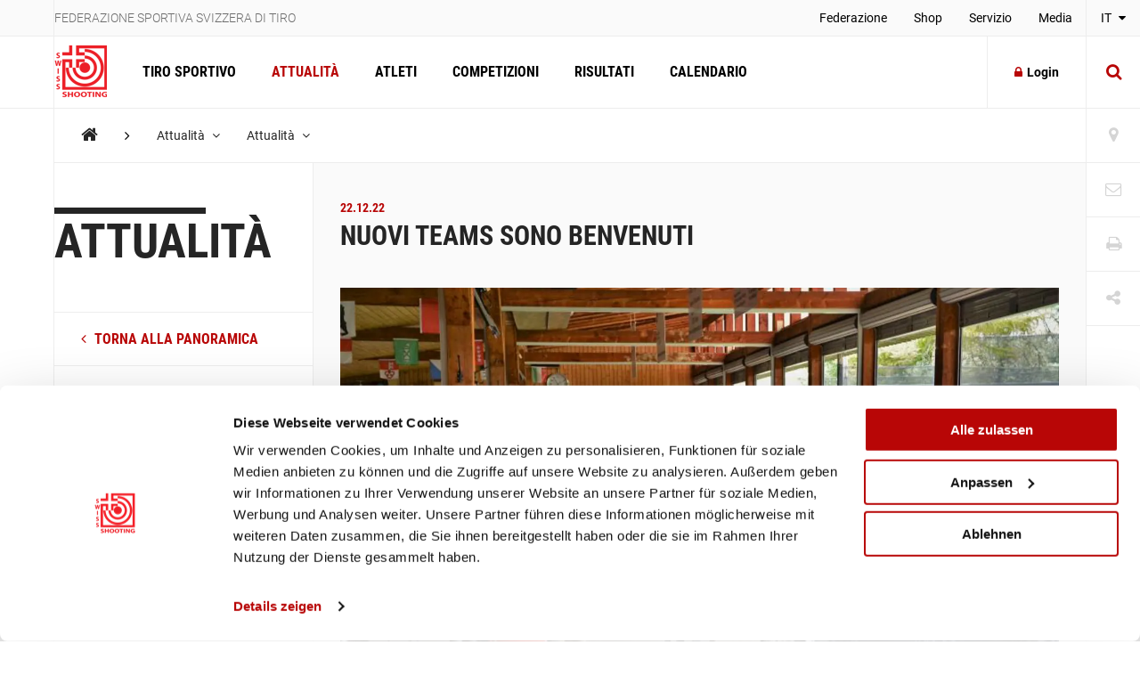

--- FILE ---
content_type: text/html; charset=utf-8
request_url: https://www.swissshooting.ch/it/news/aktuelles/2022/dezember/schweizer-mannschaftsmeisterschaft-gewehr-50m/
body_size: 98629
content:
<!DOCTYPE html>
<html lang="it">
<head>
	<meta charset="utf-8" />
	<!--
		   ___  ___ _____ ___ _  _
		  / _ \| _ \_   _| __| \| |
		 | (_) |  _/ | | | _|| .` |
		  \___/|_|   |_| |___|_|\_| AG


		 Realisation: OPTEN AG
		 CMS: Umbraco
		 Kontakt: http://www.opten.ch / Tel. +41 (0) 44 575 06 06 / info@opten.ch
	-->
	<!-- we're just humans-->
	<link type="text/plain" rel="author" href="/humans.txt" />

	
<meta name="theme-color" content="#b80606" />
<meta name="viewport" content="width=device-width, initial-scale=1" />

<title>Nuovi teams sono benvenuti | Federazione sportiva svizzera di tiro</title>
<meta property="og:title" content="Nuovi teams sono benvenuti | Federazione sportiva svizzera di tiro" />
<meta name="twitter:title" content="Nuovi teams sono benvenuti | Federazione sportiva svizzera di tiro" />
<meta name="msapplication-tooltip" content="Nuovi teams sono benvenuti | Federazione sportiva svizzera di tiro" />


	<meta name="application-name" content="Federazione sportiva svizzera di tiro" />
	<meta property="og:site_name" content="Federazione sportiva svizzera di tiro" />

<meta name="msapplication-starturl" content="/it/news/aktuelles/2022/dezember/schweizer-mannschaftsmeisterschaft-gewehr-50m/" />
<meta property="og:url" content="/it/news/aktuelles/2022/dezember/schweizer-mannschaftsmeisterschaft-gewehr-50m/" />
<meta name="twitter:url" content="/it/news/aktuelles/2022/dezember/schweizer-mannschaftsmeisterschaft-gewehr-50m/" />

<meta property="og:type" content="website" />

<meta name="twitter:card" content="summary" />

	<meta name="twitter:image" content="/media/wnxhxph1/ssv_logo_sh_rot.png?rxy=0.56833333333333336,0.42409240924092412&amp;rmode=pad&amp;width=120&amp;height=120" />
	<meta property="og:image" content="/media/wnxhxph1/ssv_logo_sh_rot.png?rxy=0.56833333333333336,0.42409240924092412&amp;rmode=pad&amp;width=200&amp;height=200" />
	<meta property="og:image:width" content="200" />
	<meta property="og:image:height" content="200" />

<meta name="msapplication-TileColor" content="#b80606" />
<meta name="msapplication-navbutton-color" content="#b80606" />
<meta name="msapplication-window" content="width=1280;height=1024" />

	<meta name="msapplication-TileImage" content="/media/wnxhxph1/ssv_logo_sh_rot.png" />
	<meta name="msapplication-square70x70logo" content="/media/wnxhxph1/ssv_logo_sh_rot.png?rxy=0.56833333333333336,0.42409240924092412&amp;rmode=pad&amp;width=70&amp;height=70" />
	<meta name="msapplication-square150x150logo" content="/media/wnxhxph1/ssv_logo_sh_rot.png?rxy=0.56833333333333336,0.42409240924092412&amp;rmode=pad&amp;width=150&amp;height=150" />
	<meta name="msapplication-wide310x150logo" content="/media/wnxhxph1/ssv_logo_sh_rot.png?rxy=0.56833333333333336,0.42409240924092412&amp;rmode=pad&amp;width=310&amp;height=150" />
	<meta name="msapplication-square310x310logo" content="/media/wnxhxph1/ssv_logo_sh_rot.png?rxy=0.56833333333333336,0.42409240924092412&amp;rmode=pad&amp;width=310&amp;height=310)" />
	<link rel="icon" type="image/png" sizes="192x192" href="/media/wnxhxph1/ssv_logo_sh_rot.png?rxy=0.56833333333333336,0.42409240924092412&amp;rmode=pad&amp;width=192&amp;height=192" />
	<link rel="icon" type="image/png" sizes="48x48" href="/media/wnxhxph1/ssv_logo_sh_rot.png?rxy=0.56833333333333336,0.42409240924092412&amp;rmode=pad&amp;width=48&amp;height=48" />
	<link rel="icon" type="image/png" sizes="32x32" href="/media/wnxhxph1/ssv_logo_sh_rot.png?rxy=0.56833333333333336,0.42409240924092412&amp;rmode=pad&amp;width=32&amp;height=32" />
	<link rel="icon" type="image/png" sizes="16x16" href="/media/wnxhxph1/ssv_logo_sh_rot.png?rxy=0.56833333333333336,0.42409240924092412&amp;rmode=pad&amp;width=16&amp;height=16" />
	<link rel="apple-touch-icon" sizes="180x180" href="/media/wnxhxph1/ssv_logo_sh_rot.png?rxy=0.56833333333333336,0.42409240924092412&amp;rmode=pad&amp;width=180&amp;height=180" />






	<!-- Google Tag Manager -->
	<script data-cookieconsent="ignore">
		window.dataLayer = window.dataLayer || [];
		function gtag() {
			dataLayer.push(arguments);
		}
		gtag("consent", "default", {
			ad_personalization: "denied",
			ad_storage: "denied",
			ad_user_data: "denied",
			analytics_storage: "denied",
			functionality_storage: "denied",
			personalization_storage: "denied",
			security_storage: "granted",
			wait_for_update: 500,
		});
		gtag("set", "ads_data_redaction", true);
		gtag("set", "url_passthrough", false);
	</script>
	<script>
		(function (w, d, s, l, i) {
			w[l] = w[l] || []; w[l].push({
				'gtm.start':
					new Date().getTime(), event: 'gtm.js'
			}); var f = d.getElementsByTagName(s)[0],
				j = d.createElement(s), dl = l != 'dataLayer' ? '&l=' + l : ''; j.async = true; j.src =
					'https://www.googletagmanager.com/gtm.js?id=' + i + dl; f.parentNode.insertBefore(j, f);
		})(window, document, 'script', 'dataLayer', 'GTM-MCD8V5XL');</script>
	<!-- End Google Tag Manager -->
	<!-- Cookiebot CMP-->
	<script id="Cookiebot" data-cbid="633d64da-7729-4c24-96a7-5dc657ccee8c" type="text/javascript" src="https://consent.cookiebot.com/uc.js"></script>
	<!-- End Cookiebot CMP -->
 
	<link rel="preconnect" crossorigin href="//cdnjs.cloudflare.com">
<link rel="preconnect" crossorigin href="//fonts.gstatic.com">
<link rel="preconnect" crossorigin href="//fonts.googleapis.com">


<link rel="stylesheet" crossorigin="anonymous" href="/css/font-awesome-4-5-0.css" />
<link rel="stylesheet" href="/css/main.min.css?rel=1018ab03fe" />



<script type="text/javascript">!function(T,l,y){var S=T.location,k="script",D="instrumentationKey",C="ingestionendpoint",I="disableExceptionTracking",E="ai.device.",b="toLowerCase",w="crossOrigin",N="POST",e="appInsightsSDK",t=y.name||"appInsights";(y.name||T[e])&&(T[e]=t);var n=T[t]||function(d){var g=!1,f=!1,m={initialize:!0,queue:[],sv:"5",version:2,config:d};function v(e,t){var n={},a="Browser";return n[E+"id"]=a[b](),n[E+"type"]=a,n["ai.operation.name"]=S&&S.pathname||"_unknown_",n["ai.internal.sdkVersion"]="javascript:snippet_"+(m.sv||m.version),{time:function(){var e=new Date;function t(e){var t=""+e;return 1===t.length&&(t="0"+t),t}return e.getUTCFullYear()+"-"+t(1+e.getUTCMonth())+"-"+t(e.getUTCDate())+"T"+t(e.getUTCHours())+":"+t(e.getUTCMinutes())+":"+t(e.getUTCSeconds())+"."+((e.getUTCMilliseconds()/1e3).toFixed(3)+"").slice(2,5)+"Z"}(),iKey:e,name:"Microsoft.ApplicationInsights."+e.replace(/-/g,"")+"."+t,sampleRate:100,tags:n,data:{baseData:{ver:2}}}}var h=d.url||y.src;if(h){function a(e){var t,n,a,i,r,o,s,c,u,p,l;g=!0,m.queue=[],f||(f=!0,t=h,s=function(){var e={},t=d.connectionString;if(t)for(var n=t.split(";"),a=0;a<n.length;a++){var i=n[a].split("=");2===i.length&&(e[i[0][b]()]=i[1])}if(!e[C]){var r=e.endpointsuffix,o=r?e.location:null;e[C]="https://"+(o?o+".":"")+"dc."+(r||"services.visualstudio.com")}return e}(),c=s[D]||d[D]||"",u=s[C],p=u?u+"/v2/track":d.endpointUrl,(l=[]).push((n="SDK LOAD Failure: Failed to load Application Insights SDK script (See stack for details)",a=t,i=p,(o=(r=v(c,"Exception")).data).baseType="ExceptionData",o.baseData.exceptions=[{typeName:"SDKLoadFailed",message:n.replace(/\./g,"-"),hasFullStack:!1,stack:n+"\nSnippet failed to load ["+a+"] -- Telemetry is disabled\nHelp Link: https://go.microsoft.com/fwlink/?linkid=2128109\nHost: "+(S&&S.pathname||"_unknown_")+"\nEndpoint: "+i,parsedStack:[]}],r)),l.push(function(e,t,n,a){var i=v(c,"Message"),r=i.data;r.baseType="MessageData";var o=r.baseData;return o.message='AI (Internal): 99 message:"'+("SDK LOAD Failure: Failed to load Application Insights SDK script (See stack for details) ("+n+")").replace(/\"/g,"")+'"',o.properties={endpoint:a},i}(0,0,t,p)),function(e,t){if(JSON){var n=T.fetch;if(n&&!y.useXhr)n(t,{method:N,body:JSON.stringify(e),mode:"cors"});else if(XMLHttpRequest){var a=new XMLHttpRequest;a.open(N,t),a.setRequestHeader("Content-type","application/json"),a.send(JSON.stringify(e))}}}(l,p))}function i(e,t){f||setTimeout(function(){!t&&m.core||a()},500)}var e=function(){var n=l.createElement(k);n.src=h;var e=y[w];return!e&&""!==e||"undefined"==n[w]||(n[w]=e),n.onload=i,n.onerror=a,n.onreadystatechange=function(e,t){"loaded"!==n.readyState&&"complete"!==n.readyState||i(0,t)},n}();y.ld<0?l.getElementsByTagName("head")[0].appendChild(e):setTimeout(function(){l.getElementsByTagName(k)[0].parentNode.appendChild(e)},y.ld||0)}try{m.cookie=l.cookie}catch(p){}function t(e){for(;e.length;)!function(t){m[t]=function(){var e=arguments;g||m.queue.push(function(){m[t].apply(m,e)})}}(e.pop())}var n="track",r="TrackPage",o="TrackEvent";t([n+"Event",n+"PageView",n+"Exception",n+"Trace",n+"DependencyData",n+"Metric",n+"PageViewPerformance","start"+r,"stop"+r,"start"+o,"stop"+o,"addTelemetryInitializer","setAuthenticatedUserContext","clearAuthenticatedUserContext","flush"]),m.SeverityLevel={Verbose:0,Information:1,Warning:2,Error:3,Critical:4};var s=(d.extensionConfig||{}).ApplicationInsightsAnalytics||{};if(!0!==d[I]&&!0!==s[I]){var c="onerror";t(["_"+c]);var u=T[c];T[c]=function(e,t,n,a,i){var r=u&&u(e,t,n,a,i);return!0!==r&&m["_"+c]({message:e,url:t,lineNumber:n,columnNumber:a,error:i}),r},d.autoExceptionInstrumented=!0}return m}(y.cfg);function a(){y.onInit&&y.onInit(n)}(T[t]=n).queue&&0===n.queue.length?(n.queue.push(a),n.trackPageView({})):a()}(window,document,{
src: "https://js.monitor.azure.com/scripts/b/ai.2.min.js", // The SDK URL Source
crossOrigin: "anonymous", 
cfg: { // Application Insights Configuration
    connectionString: 'InstrumentationKey=4ba65b5c-1b42-4ce5-adb7-6ce6c9aa899b;IngestionEndpoint=https://westeurope-3.in.applicationinsights.azure.com/;LiveEndpoint=https://westeurope.livediagnostics.monitor.azure.com/'
}});</script></head>
<body>
	<header class="zindex-level--header d-none d-lg-block">
		<div class="container container--flex border--bottom bg--default">
			<div class="container__sidenav"></div>
			<div class="container__main border--horizontal d-flex justify-content-between">
				<p class="header__title">Federazione sportiva svizzera di tiro</p>
				
<nav>
	<ul class="header__list">
				<li class="">
						<a class="header__item" href="/it/verband/" title="Federazione" >
							Federazione
						</a>


				</li>
				<li class="">
						<a class="header__item" href="http://shop.swissshooting.ch" title="Shop" >
							Shop
						</a>


				</li>
				<li class="">
						<a class="header__item" href="/it/service/" title="Servizio" >
							Servizio
						</a>


				</li>
				<li class="">
						<a class="header__item" href="/it/medien/medienmitteilungen/" title="Media" >
							Media
						</a>


				</li>
	</ul>
</nav>


			</div>
			<div class="container__sidenav">
					<div class="menu--hover">
		<a href="javascript:" title="it-CH" class="menu__current--centered text--uppercase">
			IT
			<span class="fa fa-caret-down ml-2"></span>
		</a>
		<ul class="menu__list--fixed">
				<li><a href="/de/news/aktuelles/2022/dezember/schweizer-mannschaftsmeisterschaft-gewehr-50m/" title="DE-CH" class="menu__item--centered text--uppercase ">DE</a></li> 
				<li><a href="/fr/news/aktuelles/2022/dezember/schweizer-mannschaftsmeisterschaft-gewehr-50m/" title="FR-CH" class="menu__item--centered text--uppercase ">FR</a></li> 
				<li><a href="/it/news/aktuelles/2022/dezember/schweizer-mannschaftsmeisterschaft-gewehr-50m/" title="IT-CH" class="menu__item--centered text--uppercase ">IT</a></li> 
		</ul>
	</div>

			</div>
		</div>
	</header>
	<header class="zindex-level--navbar bg--contrast">
		<div class="container container--flex border--bottom">
			<div class="container__sidenav d-none d-lg-block"></div>
			<div class="container__main border--horizontal d-flex navbar">
				<a href="/it/" title="Pagina principale" class="navbar__brand">
<picture><!--[if IE 9]><video style="display: none;"><![endif]--><source srcset="/media/wnxhxph1/ssv_logo_sh_rot.png?format=webp&amp;rxy=0.56833333333333336%2C0.42409240924092412&amp;height=60 1x,/media/wnxhxph1/ssv_logo_sh_rot.png?format=webp&amp;rxy=0.56833333333333336%2C0.42409240924092412&amp;height=120 2x" type="image/webp"><source srcset="/media/wnxhxph1/ssv_logo_sh_rot.png?format=jpeg&amp;rxy=0.56833333333333336%2C0.42409240924092412&amp;height=60 1x,/media/wnxhxph1/ssv_logo_sh_rot.png?format=jpeg&amp;rxy=0.56833333333333336%2C0.42409240924092412&amp;height=120 2x" type="image/jpeg"><!--[if IE 9]></video><![endif]--><img alt="SSV_LOGO_SH_rot.png" class="img-fluid--vertical" src="/media/wnxhxph1/ssv_logo_sh_rot.png?rxy=0.56833333333333336,0.42409240924092412&amp;height=120" srcset="/media/wnxhxph1/ssv_logo_sh_rot.png?rxy=0.56833333333333336%2C0.42409240924092412&amp;height=60 1x,/media/wnxhxph1/ssv_logo_sh_rot.png?rxy=0.56833333333333336%2C0.42409240924092412&amp;height=120 2x" title="SSV_LOGO_SH_rot.png"></picture><noscript><img alt="SSV_LOGO_SH_rot.png" class="img-fluid--vertical" src="/media/wnxhxph1/ssv_logo_sh_rot.png?rxy=0.56833333333333336,0.42409240924092412&height=120" title="SSV_LOGO_SH_rot.png"></noscript>				</a>
				
<nav id="navbar" class="navbar__container">
	<ul class="navbar__list">
		<li>
				<a href="/it/schiesssport/" class="navbar__item js-toggle-self-with-backdrop " title="Tiro sportivo">Tiro sportivo</a>

		<div class="subnav subnav--nav">
			<div class="container">
				<div class="row">
		<div class="col-12 col-lg-3">
				<a href="/it/schiesssport/spitzensport-und-nachwuchs/" title="Sport d&#x2019;Elite e Speranze" class="subnav__title d-none d-lg-block">Sport d’Elite e Speranze</a>
				<h2 class="subnav__title js-toggle-self d-lg-none">Sport d’Elite e Speranze</h2>
		
			<nav>
				<ul class="subnav__list">
						<li><a href="/it/schiesssport/spitzensport-und-nachwuchs/team/" class="subnav__item" title="Team">Team</a></li>
						<li><a href="/it/schiesssport/spitzensport-und-nachwuchs/atleti/" class="subnav__item" title="Atleti">Atleti</a></li>
						<li><a href="/it/schiesssport/spitzensport-und-nachwuchs/piste/" class="subnav__item" title="PISTE">PISTE</a></li>
						<li><a href="/it/schiesssport/spitzensport-und-nachwuchs/goennervereinigung/" class="subnav__item" title="Associazione dei donatori">Associazione dei donatori</a></li>
						<li><a href="/it/schiesssport/spitzensport-und-nachwuchs/dokumente-und-reglemente/" class="subnav__item" title="Documenti e Regolamenti">Documenti e Regolamenti</a></li>
						<li><a href="/it/schiesssport/spitzensport-und-nachwuchs/jahresranking-ssv/" class="subnav__item" title="Classifica annuale del tiro svizzero">Classifica annuale del tiro svizzero</a></li>
				</ul>
			</nav>
		</div>
		<div class="col-12 col-lg-3">
				<a href="/it/schiesssport/breitensport/" title="Sport di massa" class="subnav__title d-none d-lg-block">Sport di massa</a>
				<h2 class="subnav__title js-toggle-self d-lg-none">Sport di massa</h2>
		
			<nav>
				<ul class="subnav__list">
						<li><a href="/it/schiesssport/breitensport/team/" class="subnav__item" title="Team">Team</a></li>
						<li><a href="/it/schiesssport/breitensport/abteilung-gewehr-1050m/" class="subnav__item" title="Divisione fucile 10/50m (F10/50)">Divisione fucile 10/50m (F10/50)</a></li>
						<li><a href="/it/schiesssport/breitensport/abteilung-gewehr-300m/" class="subnav__item" title="Divisione Fucile 300m (F300)">Divisione Fucile 300m (F300)</a></li>
						<li><a href="/it/schiesssport/breitensport/abteilung-pistole/" class="subnav__item" title="Divisione pistola (P10/25/50)">Divisione pistola (P10/25/50)</a></li>
						<li><a href="/it/schiesssport/breitensport/schweizermeisterschaften/" class="subnav__item" title="Campionati svizzeri">Campionati svizzeri</a></li>
						<li><a href="/it/schiesssport/breitensport/auflageschiessen/" class="subnav__item" title="Tiro con appoggio">Tiro con appoggio</a></li>
						<li><a href="/it/schiesssport/breitensport/sat/" class="subnav__item" title="Tiro e le attivit&#xE0; fuori del servizio (TAFS) / Ricercare i giorni di tiro">Tiro e le attività fuori del servizio (TAFS) / Ricercare i giorni di tiro</a></li>
						<li><a href="/it/schiesssport/breitensport/dokumente-und-reglemente/" class="subnav__item" title="Documenti e Regolamenti">Documenti e Regolamenti</a></li>
				</ul>
			</nav>
		</div>
		<div class="col-12 col-lg-3">
				<a href="/it/schiesssport/ausbildung-richter/" title="Formazione / Giudici" class="subnav__title d-none d-lg-block">Formazione / Giudici</a>
				<h2 class="subnav__title js-toggle-self d-lg-none">Formazione / Giudici</h2>
		
			<nav>
				<ul class="subnav__list">
						<li><a href="/it/schiesssport/ausbildung-richter/team/" class="subnav__item" title="Team">Team</a></li>
						<li><a href="/it/schiesssport/ausbildung-richter/lernplattform/" class="subnav__item" title="Piattaforma d&#x2019;apprendimento">Piattaforma d’apprendimento</a></li>
						<li><a href="/it/schiesssport/ausbildung-richter/praevention/" class="subnav__item" title="Prevenzione">Prevenzione</a></li>
						<li><a href="/it/schiesssport/ausbildung-richter/jugendausbildung/" class="subnav__item" title="Formazione Giovanile">Formazione Giovanile</a></li>
						<li><a href="/it/schiesssport/ausbildung-richter/erwachsenenausbildung-esa/" class="subnav__item" title="Formazione degli adulti - esa">Formazione degli adulti - esa</a></li>
						<li><a href="/it/schiesssport/ausbildung-richter/schiesskurse/" class="subnav__item" title="Corsi di tiro">Corsi di tiro</a></li>
						<li><a href="/it/schiesssport/ausbildung-richter/richterausbildung/" class="subnav__item" title="Formazione di giudice">Formazione di giudice</a></li>
						<li><a href="/it/schiesssport/ausbildung-richter/jpluss-coach/" class="subnav__item" title="G&#x2B;S Coach">G+S Coach</a></li>
						<li><a href="/it/schiesssport/ausbildung-richter/trainingscamp/" class="subnav__item" title="Campo d&#x2019;allenamento">Campo d’allenamento</a></li>
						<li><a href="/it/schiesssport/ausbildung-richter/lehrgang-club-management/" class="subnav__item" title="Corso &#xAB;Club Management&#xBB; ">Corso «Club Management» </a></li>
						<li><a href="/it/schiesssport/ausbildung-richter/target-sprint/" class="subnav__item" title="Target Sprint">Target Sprint</a></li>
						<li><a href="/it/schiesssport/ausbildung-richter/swiss-shooting-roadshow/" class="subnav__item" title="Swiss Shooting Roadshow">Swiss Shooting Roadshow</a></li>
						<li><a href="/it/schiesssport/ausbildung-richter/inclusione-nella-fst/" class="subnav__item" title="Inclusione nella FST">Inclusione nella FST</a></li>
						<li><a href="/it/schiesssport/ausbildung-richter/1418coach/" class="subnav__item" title="1418coach - la nuova generazione di leader per il tiro sportivo">1418coach - la nuova generazione di leader per il tiro sportivo</a></li>
				</ul>
			</nav>
		</div>
		<div class="col-12 col-lg-3">
				<a href="/it/schiesssport/was-ist-schiesssport/" title="Cos&#x2019;&#xE8; lo sport del tiro?" class="subnav__title d-none d-lg-block">Cos’è lo sport del tiro?</a>
				<h2 class="subnav__title js-toggle-self d-lg-none">Cos’è lo sport del tiro?</h2>
		
			<nav>
				<ul class="subnav__list">
						<li><a href="/it/schiesssport/was-ist-schiesssport/faszination-schiesssport/" class="subnav__item" title="Il fascino del Tiro sportivo">Il fascino del Tiro sportivo</a></li>
						<li><a href="/it/schiesssport/was-ist-schiesssport/waffengesetz/" class="subnav__item" title="La legge federale sulle armi">La legge federale sulle armi</a></li>
						<li><a href="/it/schiesssport/was-ist-schiesssport/schadstoffe/" class="subnav__item" title="Sostanze nocive nello sport del tiro">Sostanze nocive nello sport del tiro</a></li>
				</ul>
			</nav>
		</div>
				</div>
			</div>
			
		</div>
		</li>
		<li>
				<a href="/it/news/" class="navbar__item  is-current" title="Attualit&#xE0;">Attualità</a>

		</li>
		<li>
				<a href="/it/athleten/" class="navbar__item  " title="Atleti">Atleti</a>

		</li>
		<li>
				<a href="/it/wettkaempfe/" class="navbar__item  " title="Competizioni">Competizioni</a>

		</li>
		<li>
				<a href="/it/resultate/" class="navbar__item  " title="Risultati">Risultati</a>

		</li>
		<li>
				<a href="/it/kalender/" class="navbar__item  " title="Calendario">Calendario</a>

		</li>
	</ul>
	<div class="d-block d-lg-none">
		
<nav>
	<ul class="header__list">
				<li class="">
						<a class="header__item" href="/it/verband/" title="Federazione" >
							Federazione
						</a>


				</li>
				<li class="">
						<a class="header__item" href="http://shop.swissshooting.ch" title="Shop" >
							Shop
						</a>


				</li>
				<li class="">
						<a class="header__item" href="/it/service/" title="Servizio" >
							Servizio
						</a>


				</li>
				<li class="">
						<a class="header__item" href="/it/medien/medienmitteilungen/" title="Media" >
							Media
						</a>


				</li>
	</ul>
</nav>



		<div class="navbar__languages">
				<div class="menu--hover">
		<a href="javascript:" title="it-CH" class="menu__current--centered text--uppercase">
			IT
			<span class="fa fa-caret-down ml-2"></span>
		</a>
		<ul class="menu__list--fixed">
				<li><a href="/de/news/aktuelles/2022/dezember/schweizer-mannschaftsmeisterschaft-gewehr-50m/" title="DE-CH" class="menu__item--centered text--uppercase ">DE</a></li> 
				<li><a href="/fr/news/aktuelles/2022/dezember/schweizer-mannschaftsmeisterschaft-gewehr-50m/" title="FR-CH" class="menu__item--centered text--uppercase ">FR</a></li> 
				<li><a href="/it/news/aktuelles/2022/dezember/schweizer-mannschaftsmeisterschaft-gewehr-50m/" title="IT-CH" class="menu__item--centered text--uppercase ">IT</a></li> 
		</ul>
	</div>

		</div>

		
<div class="toolbar">
		<a href="/it/vereinssuche/" title="Ricerca di societ&#xE0;" class="toolbar__item icon-button"><span class="toolbar__icon fa fa-map-marker icon-button__icon--light fa-lg"></span></a>

		<a href="/it/kontakt/" title="Kontakt" class="toolbar__item icon-button"><span class="toolbar__icon fa fa-envelope-o icon-button__icon--light fa-lg"></span></a>

	<a href="javascript:;" onclick="window.print()" title="Print" class="toolbar__item icon-button"><span class="toolbar__icon fa fa-print icon-button__icon--light fa-lg"></span></a>

	<div class="menu--hover menu--social-media">
		<a href="javascript: " title="Share" class="toolbar__item icon-button"><span class="toolbar__icon fa fa-share-alt icon-button__icon--light fa-lg"></span></a>
		<!-- <a href="javascript:" title="German (Switzerland)" class="menu__current--centered text--uppercase">de<span class="fa fa-caret-down ml-2"></span></a> -->
		<ul class="menu__list--fixed--left">
			<li><a href="http://www.facebook.com/sharer.php?u=https://www.swissshooting.ch/it/news/aktuelles/2022/dezember/schweizer-mannschaftsmeisterschaft-gewehr-50m/" target="_blank" rel="noreferrer noopener" title="Facebook" class="menu__item--social-media"><span class="fa fa-facebook"></span></a></li>
			<li><a href="https://twitter.com/share?url=https://www.swissshooting.ch/it/news/aktuelles/2022/dezember/schweizer-mannschaftsmeisterschaft-gewehr-50m/" target="_blank" rel="noreferrer noopener" title="Twitter" class="menu__item--social-media"><span class="fa fa-twitter"></span></a></li>
			<li><a href="https://plus.google.com/share?url=https://www.swissshooting.ch/it/news/aktuelles/2022/dezember/schweizer-mannschaftsmeisterschaft-gewehr-50m/" target="_blank" rel="noreferrer noopener" title="Google" class="menu__item--social-media"><span class="fa fa-google"></span></a></li>
			<li><a href="mailto:?Subject=Nuovi teams sono benvenuti&body=https://www.swissshooting.ch/it/news/aktuelles/2022/dezember/schweizer-mannschaftsmeisterschaft-gewehr-50m/" title="E-Mail" rel="noreferrer noopener" class="menu__item--social-media"><span class="fa fa-envelope"></span></a></li>
		</ul>
	</div>
</div>

	</div>
</nav>



				<div class="d-flex d-lg-none">
						<button class="icon-button--transition px-4 js-toggle d-flex"
								data-target="#search"
								data-with-backdrop="false"
								data-focus-input="true"
								aria-label="Suche">
							<span class="fa fa-search icon-button__icon--static fa-lg"></span>
						</button>

					<button class="icon-button--transition px-4 js-toggle  d-flex"
							data-target="#navbar"
							data-with-backdrop="true"
							data-focus-input="false"
							aria-label="Navigation">
						<span class="fa fa-bars icon-button__icon--static color--base fa-lg"></span>
					</button>

							<button class="icon-button--transition p-0 w-100 h-100 js-toggle d-none d-lg-block"
				data-target="#search"
				data-with-backdrop="true"
				data-focus-input="true"
				aria-label="Suche">
			<span class="fa fa-search icon-button__icon fa-lg"></span>
			<span class="fa fa-times icon-button__icon fa-lg"></span>
		</button>
		<div class="subnav subnav--search" id="search">
			<div class="container">
					<form action="/it/suche/" class="search__container--subnav">
						<div class="form-field--search">
							<input type="search" name="q" value="" class="form-field__input" required />
							<span class="form-field__bar"></span>
							<span class="form-field__label">Inserire un termine di ricerca</span>
						</div>
						<button class="icon-button" aria-label="search">
							<span class="fa fa-search icon-button__icon search__icon fa-3x"></span>
						</button>
						<button type="button" class="icon-button icon-button--close js-close d-block d-lg-none" data-target="#search" data-with-backdrop="false" aria-label="Suche zur�cksetzten">
							<span class="fa fa-close color--base icon-button__icon search__icon fa-3x"></span>
						</button>
					</form>
			</div>

				<a href="/it/vereinssuche/" title="Trovare una societ&#xE0;" class="subnav__footer--indent d-none d-lg-block">
					<div class="container">
						Trovare una societ&#xE0;
						<span class="fa fa-angle-right ml-2 fa-lg"></span>
					</div>
				</a>
		</div>

				</div>

						<a href="/it/mitglieder-bereich/"
						   title="Login"
						   class="ml-auto icon-button border--left d-none d-lg-flex align-items-center">
							<span class="fa fa-lock icon-button__icon mr-2"></span>Login
						</a>						
			</div>
			<div class="container__sidenav  d-none d-lg-block">
						<button class="icon-button--transition p-0 w-100 h-100 js-toggle d-none d-lg-block"
				data-target="#search"
				data-with-backdrop="true"
				data-focus-input="true"
				aria-label="Suche">
			<span class="fa fa-search icon-button__icon fa-lg"></span>
			<span class="fa fa-times icon-button__icon fa-lg"></span>
		</button>
		<div class="subnav subnav--search" id="search">
			<div class="container">
					<form action="/it/suche/" class="search__container--subnav">
						<div class="form-field--search">
							<input type="search" name="q" value="" class="form-field__input" required />
							<span class="form-field__bar"></span>
							<span class="form-field__label">Inserire un termine di ricerca</span>
						</div>
						<button class="icon-button" aria-label="search">
							<span class="fa fa-search icon-button__icon search__icon fa-3x"></span>
						</button>
						<button type="button" class="icon-button icon-button--close js-close d-block d-lg-none" data-target="#search" data-with-backdrop="false" aria-label="Suche zur�cksetzten">
							<span class="fa fa-close color--base icon-button__icon search__icon fa-3x"></span>
						</button>
					</form>
			</div>

				<a href="/it/vereinssuche/" title="Trovare una societ&#xE0;" class="subnav__footer--indent d-none d-lg-block">
					<div class="container">
						Trovare una societ&#xE0;
						<span class="fa fa-angle-right ml-2 fa-lg"></span>
					</div>
				</a>
		</div>

			</div>
		</div>
	</header>
	<div class="container container--flex">
		<div class="container__sidenav"></div>
		<main class="container__main border--horizontal border--bottom">
			

<breadcrumb class="breadcrumb zindex-level--breadcrumb js-breadcrumb">
	<ul class="breadcrumb__list">
				<li><a class="breadcrumb__item--home" href="/it/" title="Home"><span class="fa fa-home"></span></a></li>
				<li><span class="fa fa-angle-right breadcrumb__item--spacer"></span></li>
				<li class="menu--hover js-breadcrumb__item" data-target="#b-39018">
					<a href="/it/news/" title="Attualit&#xE0;" class="breadcrumb__item menu__current">Attualità <span class="fa fa-angle-down pl-2"></span></a>
				</li>
				<li class="menu--hover js-breadcrumb__item" data-target="#b-39320">
					<a href="/it/news/aktuelles/" title="Attualit&#xE0;" class="breadcrumb__item menu__current">Attualità <span class="fa fa-angle-down pl-2"></span></a>
				</li>
	</ul>
</breadcrumb>
			<ul class="menu__list menu__list--breadcrumb zindex-level--menu js-breadcrumb__list" id="b-39018">
					<li><a href="/it/schiesssport/" title="Tiro sportivo" class="menu__item">Tiro sportivo</a></li>
					<li><a href="/it/athleten/" title="Atleti" class="menu__item">Atleti</a></li>
					<li><a href="/it/wettkaempfe/" title="Competizioni" class="menu__item">Competizioni</a></li>
					<li><a href="/it/resultate/" title="Risultati" class="menu__item">Risultati</a></li>
					<li><a href="/it/kalender/" title="Calendario" class="menu__item">Calendario</a></li>
			</ul>
			<ul class="menu__list menu__list--breadcrumb zindex-level--menu js-breadcrumb__list" id="b-39320">
					<li><a href="/it/news/sport-d-elite/" title="Sport d&#x2019;Elite" class="menu__item">Sport d’Elite</a></li>
					<li><a href="/it/news/sport-di-massa/" title="Sport di massa" class="menu__item">Sport di massa</a></li>
					<li><a href="/it/news/speranze/" title="Speranze" class="menu__item">Speranze</a></li>
					<li><a href="/it/news/federazione/" title="Federazione" class="menu__item">Federazione</a></li>
					<li><a href="/it/news/regionale/" title="Regionale" class="menu__item">Regionale</a></li>
					<li><a href="/it/news/parasport/" title="Parasport" class="menu__item">Parasport</a></li>
			</ul>
			<ul class="menu__list menu__list--breadcrumb zindex-level--menu js-breadcrumb__list" id="b-39601">
					<li><a href="/it/news/aktuelles/2022/dezember/5-runde-smm-g10m/" title="5. Runde SMM G10m" class="menu__item">5. Runde SMM G10m</a></li>
					<li><a href="/it/news/aktuelles/2022/dezember/pistole-10m-meisterschaften-bezirksschuetzenverbandes-sissach/" title="Pistole 10m-Meisterschaften Bezirkssch&#xFC;tzenverbandes Sissach" class="menu__item">Pistole 10m-Meisterschaften Bezirksschützenverbandes Sissach</a></li>
					<li><a href="/it/news/aktuelles/2022/dezember/walter-oesch-verstorben/" title="Walter Oesch verstorben" class="menu__item">Walter Oesch verstorben</a></li>
					<li><a href="/it/news/aktuelles/2022/dezember/nationalrat-gegen-die-abschaffung-des-obligatorischen/" title="Consiglio nazionale contro l&#x27;abolizione del Tiro Obbligatorio" class="menu__item">Consiglio nazionale contro l'abolizione del Tiro Obbligatorio</a></li>
					<li><a href="/it/news/aktuelles/2022/dezember/smm-g10m-runde-4/" title="SMM G10m Runde 4" class="menu__item">SMM G10m Runde 4</a></li>
					<li><a href="/it/news/aktuelles/2022/dezember/praesidentenkonferenz-2-22/" title="Primo passo per il grande giubileo" class="menu__item">Primo passo per il grande giubileo</a></li>
					<li><a href="/it/news/aktuelles/2022/dezember/final-aargauer-zaehni-in-baden-daettwil/" title="Final Aargauer Z&#xE4;hni in Baden-D&#xE4;ttwil" class="menu__item">Final Aargauer Zähni in Baden-Dättwil</a></li>
					<li><a href="/it/news/aktuelles/2022/dezember/sporthilfe-super10kampf/" title="Nina Christen in finale" class="menu__item">Nina Christen in finale</a></li>
					<li><a href="/it/news/aktuelles/2022/dezember/schweizer-gruppenmeisterschaft-gewehr-10m/" title="Schweizer Gruppenmeisterschaft Gewehr 10m" class="menu__item">Schweizer Gruppenmeisterschaft Gewehr 10m</a></li>
					<li><a href="/it/news/aktuelles/2022/dezember/mittellaender-gruppenmeisterschaft-10m/" title="Mittell&#xE4;nder Gruppenmeisterschaft 10m" class="menu__item">Mittelländer Gruppenmeisterschaft 10m</a></li>
					<li><a href="/it/news/aktuelles/2022/dezember/goev-vs/" title="G&#xF6;V-VS" class="menu__item">GöV-VS</a></li>
					<li><a href="/it/news/aktuelles/2022/dezember/riac-gesamt/" title="Primi qualificati in finale" class="menu__item">Primi qualificati in finale</a></li>
					<li><a href="/it/news/aktuelles/2022/dezember/schweizermeisterschaften-gewehr-und-pistole-10m/" title="Campionati senza gare mixed" class="menu__item">Campionati senza gare mixed</a></li>
					<li><a href="/it/news/aktuelles/2022/dezember/lochbihlers-wm-feier/" title="Lochbihlers WM-Feier" class="menu__item">Lochbihlers WM-Feier</a></li>
					<li><a href="/it/news/aktuelles/2022/dezember/silber-zum-jahresende/" title="Argento a fine anno" class="menu__item">Argento a fine anno</a></li>
					<li><a href="/it/news/aktuelles/2022/dezember/foerderpreis-fuer-michele-bertschi/" title="Premio di promozione per Mich&#xE8;le Bertschi" class="menu__item">Premio di promozione per Michèle Bertschi</a></li>
					<li><a href="/it/news/aktuelles/2022/dezember/smm-g10m-runde-3/" title="SMM G10m Runde 3" class="menu__item">SMM G10m Runde 3</a></li>
			</ul>


<div class="row no-gutters border--top">
	<div class="col-3 d-none d-lg-block">
		<div class="sidenav">
			<h2 class="hero__title">Attualità</h2>
			<nav>
				<ul class="sidenav__list">
					<li>
						<a class="sidenav__item--back" href="/it/news/" title="Attualit&#xE0;">
							<span class="fa fa-angle-left mr-2"></span>
							torna alla panoramica
						</a>
					</li>
				</ul>
			</nav>
		</div>
	</div>
	<div class="col-12 col-lg-9 border--left border-md-none--left">
		<article class="article">
			<header class="article__header">
					<h3 class="article__date">22.12.22</h3>

				<h1 class="article__title">Nuovi teams sono benvenuti</h1>
					<div class="article__keyvisual--intended">
						<picture><!--[if IE 9]><video style="display: none;"><![endif]--><source data-srcset="/media/njtlbdf1/dsc_5285.jpg?quality=80&amp;format=webp&amp;rxy=0.5%2C0.5&amp;width=1329 1x,/media/njtlbdf1/dsc_5285.jpg?quality=80&amp;format=webp&amp;rxy=0.5%2C0.5&amp;width=2658 2x" media="(min-width: 1200px)" srcset="/media/njtlbdf1/dsc_5285.jpg?quality=1&amp;rxy=0.5,0.5&amp;rmode=crop&amp;width=1329&amp;height=880" type="image/webp"><source data-srcset="/media/njtlbdf1/dsc_5285.jpg?quality=80&amp;format=jpeg&amp;rxy=0.5%2C0.5&amp;width=1329 1x,/media/njtlbdf1/dsc_5285.jpg?quality=80&amp;format=jpeg&amp;rxy=0.5%2C0.5&amp;width=2658 2x" media="(min-width: 1200px)" srcset="/media/njtlbdf1/dsc_5285.jpg?quality=1&amp;rxy=0.5,0.5&amp;rmode=crop&amp;width=1329&amp;height=880" type="image/jpeg"><source data-srcset="/media/njtlbdf1/dsc_5285.jpg?quality=80&amp;format=webp&amp;rxy=0.5%2C0.5&amp;width=801 1x,/media/njtlbdf1/dsc_5285.jpg?quality=80&amp;format=webp&amp;rxy=0.5%2C0.5&amp;width=1602 2x" media="(min-width: 992px)" srcset="/media/njtlbdf1/dsc_5285.jpg?quality=1&amp;rxy=0.5,0.5&amp;rmode=crop&amp;width=89&amp;height=59" type="image/webp"><source data-srcset="/media/njtlbdf1/dsc_5285.jpg?quality=80&amp;format=jpeg&amp;rxy=0.5%2C0.5&amp;width=801 1x,/media/njtlbdf1/dsc_5285.jpg?quality=80&amp;format=jpeg&amp;rxy=0.5%2C0.5&amp;width=1602 2x" media="(min-width: 992px)" srcset="/media/njtlbdf1/dsc_5285.jpg?quality=1&amp;rxy=0.5,0.5&amp;rmode=crop&amp;width=89&amp;height=59" type="image/jpeg"><source data-srcset="/media/njtlbdf1/dsc_5285.jpg?quality=80&amp;format=webp&amp;rxy=0.5%2C0.5&amp;width=939 1x,/media/njtlbdf1/dsc_5285.jpg?quality=80&amp;format=webp&amp;rxy=0.5%2C0.5&amp;width=1878 2x" media="(min-width: 768px)" srcset="/media/njtlbdf1/dsc_5285.jpg?quality=1&amp;rxy=0.5,0.5&amp;rmode=crop&amp;width=939&amp;height=622" type="image/webp"><source data-srcset="/media/njtlbdf1/dsc_5285.jpg?quality=80&amp;format=jpeg&amp;rxy=0.5%2C0.5&amp;width=939 1x,/media/njtlbdf1/dsc_5285.jpg?quality=80&amp;format=jpeg&amp;rxy=0.5%2C0.5&amp;width=1878 2x" media="(min-width: 768px)" srcset="/media/njtlbdf1/dsc_5285.jpg?quality=1&amp;rxy=0.5,0.5&amp;rmode=crop&amp;width=939&amp;height=622" type="image/jpeg"><!--[if IE 9]></video><![endif]--><img class="img-fluid lazyload --lazy" data-src="/media/njtlbdf1/dsc_5285.jpg?quality=1&amp;rxy=0.5,0.5&amp;rmode=crop&amp;width=246&amp;height=163" data-srcset="/media/njtlbdf1/dsc_5285.jpg?quality=80&amp;rxy=0.5%2C0.5&amp;width=738 1x,/media/njtlbdf1/dsc_5285.jpg?quality=80&amp;rxy=0.5%2C0.5&amp;width=1476 2x" src="/media/njtlbdf1/dsc_5285.jpg?quality=1&amp;rxy=0.5,0.5&amp;rmode=crop&amp;width=246&amp;height=163" title="DSC_5285.JPG"></picture><noscript><img class="img-fluid" src="/media/njtlbdf1/dsc_5285.jpg?quality=100&rxy=0.5,0.5&width=2658" title="DSC_5285.JPG"></noscript>
					</div>
					<h2 class="article__lead">Se non avete ancora fatto un proposito per il nuovo anno, ecco la vostra occasione: ci sono ancora posti per nuove squadre nel Campionato svizzero a squadre al fucile 50m (CSS-F50). Iscrivetevi ora!</h2>
			</header>

				<div class="article__body">
					<p>Come tutti sappiamo, un nuovo anno dovrebbe iniziare con nuove sfide. Cosa c'è di meglio che assaggiare la competizione? Nel Campionato svizzero a squadre al fucile 50m (CSS-F50), i tiratori appassionati possono gareggiare senza alcuna pressione e acquisire esperienza nelle competizioni. Il CSS-F50 è anche un mezzo per le società per integrare e promuovere le giovani speranze. <br /><br /><strong><span class="rte__subtitle">Funziona così</span><br /></strong>Il CSS-F50 è una delle più antiche competizioni a squadre, una gara a livello svizzero che si svolge con fucili di piccolo calibro a una distanza di 50 metri. Serve come competizione di promozione e retrocessione in tutte le leghe e determina il campione svizzero a squadre F50 della Lega Nazionale A (LN A). <br />Possono partecipare i soci con licenza di una società. Una squadra è composta da otto tiratori. Assolvono un totale di sette turni principali casalinghi da aprile a settembre - cioè l'intera stagione di tiro al piccolo calibro. In seguito, le sei squadre meglio classificate della LN A si sfidano in una finale centralizzata per decretare il campione svizzero. Inoltre, le squadre prime classificate dei due campionati di LNL B si scontreranno con le ultime classificate del campionato di LN A per determinare la permanenza o la promozione nel campionato di LN A.<br />Ogni gruppo di nuova iscrizione inizia il CSS-F50 in quarta lega.<br /><br /><strong><span class="rte__subtitle">Particolarità</span><br /></strong>Nelle leghe dalla prima alla quarta, le condizioni di partecipazione sono in parte alleggerite. Ad esempio, sia i veterani senior che gli juniores U15 sono autorizzati a sparare in appoggio. Inoltre, il Campionato Svizzero a Squadre al fucile 50m non è un peso per il portafoglio dei partecipanti: per sette turni di otto tiratori ciascuno - cioè 56 fogli di stand - la rispettiva squadra deve pagare solo 120 franchi. Quindi, forza ed iscrivetevi!</p>
				</div>

<div class="module my-0 row no-gutters border--top">
	<div class="col-12 col-md-6 module__header">
		<h5 class="hero__title--small"></h5>
		<h2 class="module__title">Nuova registrazione CSS-F50</h2>
	</div>
	<div class="col-12 col-md-6 border--left border-xs-none--left">
<a href="/media/uskbp41t/neuanmeldung-2023-schweizer-mannschaftsmeisterschaft-gewehr-50m.docx" title="Neuanmeldung 2023 Schweizer Mannschaftsmeisterschaft Gewehr 50m" target="_blank" class="download__item" rel="noreferrer noopener">
	<span class="fa fa-file-word-o download__icon"></span>Neuanmeldung 2023 Schweizer Mannschaftsmeisterschaft Gewehr 50m
</a>	</div>
</div>
	<div class="module my-0 row no-gutters border--top">
		<div class="col-12 col-md-6 module__header">
			<h5 class="hero__title--small"></h5>
			<h2 class="module__title">Impressioni</h2>
			<button type="button" data-id="cdb91924-47b0-45d4-9739-799fa445238d" class="js-open-photoswipe btn btn--outlined module__call2action d-none d-md-flex" aria-label="alla galleria">alla galleria</button>
		</div>
		<div class="col-12 col-md-6 border--left border-xs-none--left flex-column d-flex">
<a class="gallery__item js-photoswipe" data-cookiebot-marketing="Accetta i cookie di marketing per visualizzare questo contenuto." data-cookiebot-title="Nota i cookie" data-gallery-id="cdb91924-47b0-45d4-9739-799fa445238d" data-height="332" data-width="800" href="/media/1jfnuc4h/bereit-fuer-runde-2.jpg" title="Bereit f&#xFC;r Runde 2.JPG">						<div class="gallery__icon">
								<span class="fa fa-search-plus"></span>
						</div>
<picture><!--[if IE 9]><video style="display: none;"><![endif]--><source data-srcset="/media/1jfnuc4h/bereit-fuer-runde-2.jpg?quality=80&amp;format=webp&amp;rxy=0.5%2C0.5&amp;rmode=crop&amp;width=876&amp;height=491 1x,/media/1jfnuc4h/bereit-fuer-runde-2.jpg?quality=80&amp;format=webp&amp;rxy=0.5%2C0.5&amp;rmode=crop&amp;width=1752&amp;height=982 2x" media="(min-width: 1200px)" srcset="/media/1jfnuc4h/bereit-fuer-runde-2.jpg?quality=1&amp;rxy=0.5,0.5&amp;rmode=crop&amp;width=219&amp;height=123" type="image/webp"><source data-srcset="/media/1jfnuc4h/bereit-fuer-runde-2.jpg?quality=80&amp;format=jpeg&amp;rxy=0.5%2C0.5&amp;rmode=crop&amp;width=876&amp;height=491 1x,/media/1jfnuc4h/bereit-fuer-runde-2.jpg?quality=80&amp;format=jpeg&amp;rxy=0.5%2C0.5&amp;rmode=crop&amp;width=1752&amp;height=982 2x" media="(min-width: 1200px)" srcset="/media/1jfnuc4h/bereit-fuer-runde-2.jpg?quality=1&amp;rxy=0.5,0.5&amp;rmode=crop&amp;width=219&amp;height=123" type="image/jpeg"><source data-srcset="/media/1jfnuc4h/bereit-fuer-runde-2.jpg?quality=80&amp;format=webp&amp;rxy=0.5%2C0.5&amp;rmode=crop&amp;width=524&amp;height=294 1x,/media/1jfnuc4h/bereit-fuer-runde-2.jpg?quality=80&amp;format=webp&amp;rxy=0.5%2C0.5&amp;rmode=crop&amp;width=1048&amp;height=587 2x" media="(min-width: 992px)" srcset="/media/1jfnuc4h/bereit-fuer-runde-2.jpg?quality=1&amp;rxy=0.5,0.5&amp;rmode=crop&amp;width=524&amp;height=294" type="image/webp"><source data-srcset="/media/1jfnuc4h/bereit-fuer-runde-2.jpg?quality=80&amp;format=jpeg&amp;rxy=0.5%2C0.5&amp;rmode=crop&amp;width=524&amp;height=294 1x,/media/1jfnuc4h/bereit-fuer-runde-2.jpg?quality=80&amp;format=jpeg&amp;rxy=0.5%2C0.5&amp;rmode=crop&amp;width=1048&amp;height=587 2x" media="(min-width: 992px)" srcset="/media/1jfnuc4h/bereit-fuer-runde-2.jpg?quality=1&amp;rxy=0.5,0.5&amp;rmode=crop&amp;width=524&amp;height=294" type="image/jpeg"><source data-srcset="/media/1jfnuc4h/bereit-fuer-runde-2.jpg?quality=80&amp;format=webp&amp;rxy=0.5%2C0.5&amp;rmode=crop&amp;width=454&amp;height=255 1x,/media/1jfnuc4h/bereit-fuer-runde-2.jpg?quality=80&amp;format=webp&amp;rxy=0.5%2C0.5&amp;rmode=crop&amp;width=908&amp;height=509 2x" media="(min-width: 768px)" srcset="/media/1jfnuc4h/bereit-fuer-runde-2.jpg?quality=1&amp;rxy=0.5,0.5&amp;rmode=crop&amp;width=227&amp;height=128" type="image/webp"><source data-srcset="/media/1jfnuc4h/bereit-fuer-runde-2.jpg?quality=80&amp;format=jpeg&amp;rxy=0.5%2C0.5&amp;rmode=crop&amp;width=454&amp;height=255 1x,/media/1jfnuc4h/bereit-fuer-runde-2.jpg?quality=80&amp;format=jpeg&amp;rxy=0.5%2C0.5&amp;rmode=crop&amp;width=908&amp;height=509 2x" media="(min-width: 768px)" srcset="/media/1jfnuc4h/bereit-fuer-runde-2.jpg?quality=1&amp;rxy=0.5,0.5&amp;rmode=crop&amp;width=227&amp;height=128" type="image/jpeg"><!--[if IE 9]></video><![endif]--><img alt="Bereit f&#xFC;r Runde 2.JPG" class="img-fluid lazyload --lazy" data-src="/media/1jfnuc4h/bereit-fuer-runde-2.jpg?quality=1&amp;rxy=0.5,0.5&amp;rmode=crop&amp;width=41&amp;height=23" data-srcset="/media/1jfnuc4h/bereit-fuer-runde-2.jpg?quality=80&amp;rxy=0.5%2C0.5&amp;rmode=crop&amp;width=738&amp;height=414 1x,/media/1jfnuc4h/bereit-fuer-runde-2.jpg?quality=80&amp;rxy=0.5%2C0.5&amp;rmode=crop&amp;width=1476&amp;height=827 2x" src="/media/1jfnuc4h/bereit-fuer-runde-2.jpg?quality=1&amp;rxy=0.5,0.5&amp;rmode=crop&amp;width=41&amp;height=23" title="Bereit f&#xFC;r Runde 2.JPG"></picture><noscript><img alt="Bereit f&#xFC;r Runde 2.JPG" class="img-fluid" src="/media/1jfnuc4h/bereit-fuer-runde-2.jpg?quality=100&rxy=0.5,0.5&rmode=crop&width=1752&height=982" title="Bereit f&#xFC;r Runde 2.JPG"></noscript></a><a class="gallery__item js-photoswipe" data-cookiebot-marketing="Accetta i cookie di marketing per visualizzare questo contenuto." data-cookiebot-title="Nota i cookie" data-gallery-id="cdb91924-47b0-45d4-9739-799fa445238d" data-height="528" data-width="800" href="/media/uqrcqiip/der-medaillensatz.jpg" title="Der Medaillensatz.JPG">						<div class="gallery__icon">
								<span class="fa fa-search-plus"></span>
						</div>
<picture><!--[if IE 9]><video style="display: none;"><![endif]--><source data-srcset="/media/uqrcqiip/der-medaillensatz.jpg?quality=80&amp;format=webp&amp;rxy=0.5%2C0.5&amp;rmode=crop&amp;width=876&amp;height=491 1x,/media/uqrcqiip/der-medaillensatz.jpg?quality=80&amp;format=webp&amp;rxy=0.5%2C0.5&amp;rmode=crop&amp;width=1752&amp;height=982 2x" media="(min-width: 1200px)" srcset="/media/uqrcqiip/der-medaillensatz.jpg?quality=1&amp;rxy=0.5,0.5&amp;rmode=crop&amp;width=438&amp;height=246" type="image/webp"><source data-srcset="/media/uqrcqiip/der-medaillensatz.jpg?quality=80&amp;format=jpeg&amp;rxy=0.5%2C0.5&amp;rmode=crop&amp;width=876&amp;height=491 1x,/media/uqrcqiip/der-medaillensatz.jpg?quality=80&amp;format=jpeg&amp;rxy=0.5%2C0.5&amp;rmode=crop&amp;width=1752&amp;height=982 2x" media="(min-width: 1200px)" srcset="/media/uqrcqiip/der-medaillensatz.jpg?quality=1&amp;rxy=0.5,0.5&amp;rmode=crop&amp;width=438&amp;height=246" type="image/jpeg"><source data-srcset="/media/uqrcqiip/der-medaillensatz.jpg?quality=80&amp;format=webp&amp;rxy=0.5%2C0.5&amp;rmode=crop&amp;width=524&amp;height=294 1x,/media/uqrcqiip/der-medaillensatz.jpg?quality=80&amp;format=webp&amp;rxy=0.5%2C0.5&amp;rmode=crop&amp;width=1048&amp;height=587 2x" media="(min-width: 992px)" srcset="/media/uqrcqiip/der-medaillensatz.jpg?quality=1&amp;rxy=0.5,0.5&amp;rmode=crop&amp;width=262&amp;height=147" type="image/webp"><source data-srcset="/media/uqrcqiip/der-medaillensatz.jpg?quality=80&amp;format=jpeg&amp;rxy=0.5%2C0.5&amp;rmode=crop&amp;width=524&amp;height=294 1x,/media/uqrcqiip/der-medaillensatz.jpg?quality=80&amp;format=jpeg&amp;rxy=0.5%2C0.5&amp;rmode=crop&amp;width=1048&amp;height=587 2x" media="(min-width: 992px)" srcset="/media/uqrcqiip/der-medaillensatz.jpg?quality=1&amp;rxy=0.5,0.5&amp;rmode=crop&amp;width=262&amp;height=147" type="image/jpeg"><source data-srcset="/media/uqrcqiip/der-medaillensatz.jpg?quality=80&amp;format=webp&amp;rxy=0.5%2C0.5&amp;rmode=crop&amp;width=454&amp;height=255 1x,/media/uqrcqiip/der-medaillensatz.jpg?quality=80&amp;format=webp&amp;rxy=0.5%2C0.5&amp;rmode=crop&amp;width=908&amp;height=509 2x" media="(min-width: 768px)" srcset="/media/uqrcqiip/der-medaillensatz.jpg?quality=1&amp;rxy=0.5,0.5&amp;rmode=crop&amp;width=227&amp;height=128" type="image/webp"><source data-srcset="/media/uqrcqiip/der-medaillensatz.jpg?quality=80&amp;format=jpeg&amp;rxy=0.5%2C0.5&amp;rmode=crop&amp;width=454&amp;height=255 1x,/media/uqrcqiip/der-medaillensatz.jpg?quality=80&amp;format=jpeg&amp;rxy=0.5%2C0.5&amp;rmode=crop&amp;width=908&amp;height=509 2x" media="(min-width: 768px)" srcset="/media/uqrcqiip/der-medaillensatz.jpg?quality=1&amp;rxy=0.5,0.5&amp;rmode=crop&amp;width=227&amp;height=128" type="image/jpeg"><!--[if IE 9]></video><![endif]--><img alt="Der Medaillensatz.JPG" class="img-fluid lazyload --lazy" data-src="/media/uqrcqiip/der-medaillensatz.jpg?quality=1&amp;rxy=0.5,0.5&amp;rmode=crop&amp;width=41&amp;height=23" data-srcset="/media/uqrcqiip/der-medaillensatz.jpg?quality=80&amp;rxy=0.5%2C0.5&amp;rmode=crop&amp;width=738&amp;height=414 1x,/media/uqrcqiip/der-medaillensatz.jpg?quality=80&amp;rxy=0.5%2C0.5&amp;rmode=crop&amp;width=1476&amp;height=827 2x" src="/media/uqrcqiip/der-medaillensatz.jpg?quality=1&amp;rxy=0.5,0.5&amp;rmode=crop&amp;width=41&amp;height=23" title="Der Medaillensatz.JPG"></picture><noscript><img alt="Der Medaillensatz.JPG" class="img-fluid" src="/media/uqrcqiip/der-medaillensatz.jpg?quality=100&rxy=0.5,0.5&rmode=crop&width=1752&height=982" title="Der Medaillensatz.JPG"></noscript></a><a class="gallery__item js-photoswipe" data-cookiebot-marketing="Accetta i cookie di marketing per visualizzare questo contenuto." data-cookiebot-title="Nota i cookie" data-gallery-id="cdb91924-47b0-45d4-9739-799fa445238d" data-height="474" data-width="800" href="/media/e0vhafzn/so-feiern-meister.jpg" title="So feiern Meister.JPG">						<div class="gallery__icon">
								<span class="fa fa-search-plus"></span>
						</div>
<picture><!--[if IE 9]><video style="display: none;"><![endif]--><source data-srcset="/media/e0vhafzn/so-feiern-meister.jpg?quality=80&amp;format=webp&amp;rxy=0.5%2C0.5&amp;rmode=crop&amp;width=876&amp;height=491 1x,/media/e0vhafzn/so-feiern-meister.jpg?quality=80&amp;format=webp&amp;rxy=0.5%2C0.5&amp;rmode=crop&amp;width=1752&amp;height=982 2x" media="(min-width: 1200px)" srcset="/media/e0vhafzn/so-feiern-meister.jpg?quality=1&amp;rxy=0.5,0.5&amp;rmode=crop&amp;width=292&amp;height=164" type="image/webp"><source data-srcset="/media/e0vhafzn/so-feiern-meister.jpg?quality=80&amp;format=jpeg&amp;rxy=0.5%2C0.5&amp;rmode=crop&amp;width=876&amp;height=491 1x,/media/e0vhafzn/so-feiern-meister.jpg?quality=80&amp;format=jpeg&amp;rxy=0.5%2C0.5&amp;rmode=crop&amp;width=1752&amp;height=982 2x" media="(min-width: 1200px)" srcset="/media/e0vhafzn/so-feiern-meister.jpg?quality=1&amp;rxy=0.5,0.5&amp;rmode=crop&amp;width=292&amp;height=164" type="image/jpeg"><source data-srcset="/media/e0vhafzn/so-feiern-meister.jpg?quality=80&amp;format=webp&amp;rxy=0.5%2C0.5&amp;rmode=crop&amp;width=524&amp;height=294 1x,/media/e0vhafzn/so-feiern-meister.jpg?quality=80&amp;format=webp&amp;rxy=0.5%2C0.5&amp;rmode=crop&amp;width=1048&amp;height=587 2x" media="(min-width: 992px)" srcset="/media/e0vhafzn/so-feiern-meister.jpg?quality=1&amp;rxy=0.5,0.5&amp;rmode=crop&amp;width=262&amp;height=147" type="image/webp"><source data-srcset="/media/e0vhafzn/so-feiern-meister.jpg?quality=80&amp;format=jpeg&amp;rxy=0.5%2C0.5&amp;rmode=crop&amp;width=524&amp;height=294 1x,/media/e0vhafzn/so-feiern-meister.jpg?quality=80&amp;format=jpeg&amp;rxy=0.5%2C0.5&amp;rmode=crop&amp;width=1048&amp;height=587 2x" media="(min-width: 992px)" srcset="/media/e0vhafzn/so-feiern-meister.jpg?quality=1&amp;rxy=0.5,0.5&amp;rmode=crop&amp;width=262&amp;height=147" type="image/jpeg"><source data-srcset="/media/e0vhafzn/so-feiern-meister.jpg?quality=80&amp;format=webp&amp;rxy=0.5%2C0.5&amp;rmode=crop&amp;width=454&amp;height=255 1x,/media/e0vhafzn/so-feiern-meister.jpg?quality=80&amp;format=webp&amp;rxy=0.5%2C0.5&amp;rmode=crop&amp;width=908&amp;height=509 2x" media="(min-width: 768px)" srcset="/media/e0vhafzn/so-feiern-meister.jpg?quality=1&amp;rxy=0.5,0.5&amp;rmode=crop&amp;width=454&amp;height=255" type="image/webp"><source data-srcset="/media/e0vhafzn/so-feiern-meister.jpg?quality=80&amp;format=jpeg&amp;rxy=0.5%2C0.5&amp;rmode=crop&amp;width=454&amp;height=255 1x,/media/e0vhafzn/so-feiern-meister.jpg?quality=80&amp;format=jpeg&amp;rxy=0.5%2C0.5&amp;rmode=crop&amp;width=908&amp;height=509 2x" media="(min-width: 768px)" srcset="/media/e0vhafzn/so-feiern-meister.jpg?quality=1&amp;rxy=0.5,0.5&amp;rmode=crop&amp;width=454&amp;height=255" type="image/jpeg"><!--[if IE 9]></video><![endif]--><img alt="So feiern Meister.JPG" class="img-fluid lazyload --lazy" data-src="/media/e0vhafzn/so-feiern-meister.jpg?quality=1&amp;rxy=0.5,0.5&amp;rmode=crop&amp;width=41&amp;height=23" data-srcset="/media/e0vhafzn/so-feiern-meister.jpg?quality=80&amp;rxy=0.5%2C0.5&amp;rmode=crop&amp;width=738&amp;height=414 1x,/media/e0vhafzn/so-feiern-meister.jpg?quality=80&amp;rxy=0.5%2C0.5&amp;rmode=crop&amp;width=1476&amp;height=827 2x" src="/media/e0vhafzn/so-feiern-meister.jpg?quality=1&amp;rxy=0.5,0.5&amp;rmode=crop&amp;width=41&amp;height=23" title="So feiern Meister.JPG"></picture><noscript><img alt="So feiern Meister.JPG" class="img-fluid" src="/media/e0vhafzn/so-feiern-meister.jpg?quality=100&rxy=0.5,0.5&rmode=crop&width=1752&height=982" title="So feiern Meister.JPG"></noscript></a><a class="gallery__item js-photoswipe" data-cookiebot-marketing="Accetta i cookie di marketing per visualizzare questo contenuto." data-cookiebot-title="Nota i cookie" data-gallery-id="cdb91924-47b0-45d4-9739-799fa445238d" data-height="530" data-width="800" href="/media/2ytc4ota/dsc_5318.jpg" title="DSC_5318.JPG">						<div class="gallery__icon">
								<span class="fa fa-search-plus"></span>
						</div>
<picture><!--[if IE 9]><video style="display: none;"><![endif]--><source data-srcset="/media/2ytc4ota/dsc_5318.jpg?quality=80&amp;format=webp&amp;rxy=0.5%2C0.5&amp;rmode=crop&amp;width=876&amp;height=491 1x,/media/2ytc4ota/dsc_5318.jpg?quality=80&amp;format=webp&amp;rxy=0.5%2C0.5&amp;rmode=crop&amp;width=1752&amp;height=982 2x" media="(min-width: 1200px)" srcset="/media/2ytc4ota/dsc_5318.jpg?quality=1&amp;rxy=0.5,0.5&amp;rmode=crop&amp;width=219&amp;height=123" type="image/webp"><source data-srcset="/media/2ytc4ota/dsc_5318.jpg?quality=80&amp;format=jpeg&amp;rxy=0.5%2C0.5&amp;rmode=crop&amp;width=876&amp;height=491 1x,/media/2ytc4ota/dsc_5318.jpg?quality=80&amp;format=jpeg&amp;rxy=0.5%2C0.5&amp;rmode=crop&amp;width=1752&amp;height=982 2x" media="(min-width: 1200px)" srcset="/media/2ytc4ota/dsc_5318.jpg?quality=1&amp;rxy=0.5,0.5&amp;rmode=crop&amp;width=219&amp;height=123" type="image/jpeg"><source data-srcset="/media/2ytc4ota/dsc_5318.jpg?quality=80&amp;format=webp&amp;rxy=0.5%2C0.5&amp;rmode=crop&amp;width=524&amp;height=294 1x,/media/2ytc4ota/dsc_5318.jpg?quality=80&amp;format=webp&amp;rxy=0.5%2C0.5&amp;rmode=crop&amp;width=1048&amp;height=587 2x" media="(min-width: 992px)" srcset="/media/2ytc4ota/dsc_5318.jpg?quality=1&amp;rxy=0.5,0.5&amp;rmode=crop&amp;width=524&amp;height=294" type="image/webp"><source data-srcset="/media/2ytc4ota/dsc_5318.jpg?quality=80&amp;format=jpeg&amp;rxy=0.5%2C0.5&amp;rmode=crop&amp;width=524&amp;height=294 1x,/media/2ytc4ota/dsc_5318.jpg?quality=80&amp;format=jpeg&amp;rxy=0.5%2C0.5&amp;rmode=crop&amp;width=1048&amp;height=587 2x" media="(min-width: 992px)" srcset="/media/2ytc4ota/dsc_5318.jpg?quality=1&amp;rxy=0.5,0.5&amp;rmode=crop&amp;width=524&amp;height=294" type="image/jpeg"><source data-srcset="/media/2ytc4ota/dsc_5318.jpg?quality=80&amp;format=webp&amp;rxy=0.5%2C0.5&amp;rmode=crop&amp;width=454&amp;height=255 1x,/media/2ytc4ota/dsc_5318.jpg?quality=80&amp;format=webp&amp;rxy=0.5%2C0.5&amp;rmode=crop&amp;width=908&amp;height=509 2x" media="(min-width: 768px)" srcset="/media/2ytc4ota/dsc_5318.jpg?quality=1&amp;rxy=0.5,0.5&amp;rmode=crop&amp;width=454&amp;height=255" type="image/webp"><source data-srcset="/media/2ytc4ota/dsc_5318.jpg?quality=80&amp;format=jpeg&amp;rxy=0.5%2C0.5&amp;rmode=crop&amp;width=454&amp;height=255 1x,/media/2ytc4ota/dsc_5318.jpg?quality=80&amp;format=jpeg&amp;rxy=0.5%2C0.5&amp;rmode=crop&amp;width=908&amp;height=509 2x" media="(min-width: 768px)" srcset="/media/2ytc4ota/dsc_5318.jpg?quality=1&amp;rxy=0.5,0.5&amp;rmode=crop&amp;width=454&amp;height=255" type="image/jpeg"><!--[if IE 9]></video><![endif]--><img alt="DSC_5318.JPG" class="img-fluid lazyload --lazy" data-src="/media/2ytc4ota/dsc_5318.jpg?quality=1&amp;rxy=0.5,0.5&amp;rmode=crop&amp;width=41&amp;height=23" data-srcset="/media/2ytc4ota/dsc_5318.jpg?quality=80&amp;rxy=0.5%2C0.5&amp;rmode=crop&amp;width=738&amp;height=414 1x,/media/2ytc4ota/dsc_5318.jpg?quality=80&amp;rxy=0.5%2C0.5&amp;rmode=crop&amp;width=1476&amp;height=827 2x" src="/media/2ytc4ota/dsc_5318.jpg?quality=1&amp;rxy=0.5,0.5&amp;rmode=crop&amp;width=41&amp;height=23" title="DSC_5318.JPG"></picture><noscript><img alt="DSC_5318.JPG" class="img-fluid" src="/media/2ytc4ota/dsc_5318.jpg?quality=100&rxy=0.5,0.5&rmode=crop&width=1752&height=982" title="DSC_5318.JPG"></noscript></a><a class="gallery__item js-photoswipe" data-cookiebot-marketing="Accetta i cookie di marketing per visualizzare questo contenuto." data-cookiebot-title="Nota i cookie" data-gallery-id="cdb91924-47b0-45d4-9739-799fa445238d" data-height="530" data-width="800" href="/media/njtlbdf1/dsc_5285.jpg" title="DSC_5285.JPG">						<div class="gallery__icon">
								<span class="fa fa-search-plus"></span>
						</div>
<picture><!--[if IE 9]><video style="display: none;"><![endif]--><source data-srcset="/media/njtlbdf1/dsc_5285.jpg?quality=80&amp;format=webp&amp;rxy=0.5%2C0.5&amp;rmode=crop&amp;width=876&amp;height=491 1x,/media/njtlbdf1/dsc_5285.jpg?quality=80&amp;format=webp&amp;rxy=0.5%2C0.5&amp;rmode=crop&amp;width=1752&amp;height=982 2x" media="(min-width: 1200px)" srcset="/media/njtlbdf1/dsc_5285.jpg?quality=1&amp;rxy=0.5,0.5&amp;rmode=crop&amp;width=219&amp;height=123" type="image/webp"><source data-srcset="/media/njtlbdf1/dsc_5285.jpg?quality=80&amp;format=jpeg&amp;rxy=0.5%2C0.5&amp;rmode=crop&amp;width=876&amp;height=491 1x,/media/njtlbdf1/dsc_5285.jpg?quality=80&amp;format=jpeg&amp;rxy=0.5%2C0.5&amp;rmode=crop&amp;width=1752&amp;height=982 2x" media="(min-width: 1200px)" srcset="/media/njtlbdf1/dsc_5285.jpg?quality=1&amp;rxy=0.5,0.5&amp;rmode=crop&amp;width=219&amp;height=123" type="image/jpeg"><source data-srcset="/media/njtlbdf1/dsc_5285.jpg?quality=80&amp;format=webp&amp;rxy=0.5%2C0.5&amp;rmode=crop&amp;width=524&amp;height=294 1x,/media/njtlbdf1/dsc_5285.jpg?quality=80&amp;format=webp&amp;rxy=0.5%2C0.5&amp;rmode=crop&amp;width=1048&amp;height=587 2x" media="(min-width: 992px)" srcset="/media/njtlbdf1/dsc_5285.jpg?quality=1&amp;rxy=0.5,0.5&amp;rmode=crop&amp;width=524&amp;height=294" type="image/webp"><source data-srcset="/media/njtlbdf1/dsc_5285.jpg?quality=80&amp;format=jpeg&amp;rxy=0.5%2C0.5&amp;rmode=crop&amp;width=524&amp;height=294 1x,/media/njtlbdf1/dsc_5285.jpg?quality=80&amp;format=jpeg&amp;rxy=0.5%2C0.5&amp;rmode=crop&amp;width=1048&amp;height=587 2x" media="(min-width: 992px)" srcset="/media/njtlbdf1/dsc_5285.jpg?quality=1&amp;rxy=0.5,0.5&amp;rmode=crop&amp;width=524&amp;height=294" type="image/jpeg"><source data-srcset="/media/njtlbdf1/dsc_5285.jpg?quality=80&amp;format=webp&amp;rxy=0.5%2C0.5&amp;rmode=crop&amp;width=454&amp;height=255 1x,/media/njtlbdf1/dsc_5285.jpg?quality=80&amp;format=webp&amp;rxy=0.5%2C0.5&amp;rmode=crop&amp;width=908&amp;height=509 2x" media="(min-width: 768px)" srcset="/media/njtlbdf1/dsc_5285.jpg?quality=1&amp;rxy=0.5,0.5&amp;rmode=crop&amp;width=454&amp;height=255" type="image/webp"><source data-srcset="/media/njtlbdf1/dsc_5285.jpg?quality=80&amp;format=jpeg&amp;rxy=0.5%2C0.5&amp;rmode=crop&amp;width=454&amp;height=255 1x,/media/njtlbdf1/dsc_5285.jpg?quality=80&amp;format=jpeg&amp;rxy=0.5%2C0.5&amp;rmode=crop&amp;width=908&amp;height=509 2x" media="(min-width: 768px)" srcset="/media/njtlbdf1/dsc_5285.jpg?quality=1&amp;rxy=0.5,0.5&amp;rmode=crop&amp;width=454&amp;height=255" type="image/jpeg"><!--[if IE 9]></video><![endif]--><img alt="DSC_5285.JPG" class="img-fluid lazyload --lazy" data-src="/media/njtlbdf1/dsc_5285.jpg?quality=1&amp;rxy=0.5,0.5&amp;rmode=crop&amp;width=41&amp;height=23" data-srcset="/media/njtlbdf1/dsc_5285.jpg?quality=80&amp;rxy=0.5%2C0.5&amp;rmode=crop&amp;width=738&amp;height=414 1x,/media/njtlbdf1/dsc_5285.jpg?quality=80&amp;rxy=0.5%2C0.5&amp;rmode=crop&amp;width=1476&amp;height=827 2x" src="/media/njtlbdf1/dsc_5285.jpg?quality=1&amp;rxy=0.5,0.5&amp;rmode=crop&amp;width=41&amp;height=23" title="DSC_5285.JPG"></picture><noscript><img alt="DSC_5285.JPG" class="img-fluid" src="/media/njtlbdf1/dsc_5285.jpg?quality=100&rxy=0.5,0.5&rmode=crop&width=1752&height=982" title="DSC_5285.JPG"></noscript></a>
			<button type="button" data-id="cdb91924-47b0-45d4-9739-799fa445238d" class="js-open-photoswipe btn btn--outlined module__call2action d-inline-flex d-md-none my-sm-4 mx-auto" aria-label="alla galleria">alla galleria</button>
		</div>
	</div>
		</article>
	</div>
</div>
		</main>
		<div class="container__sidenav">
			<div class="d-none d-lg-block">
				
<div class="toolbar">
		<a href="/it/vereinssuche/" title="Ricerca di societ&#xE0;" class="toolbar__item icon-button"><span class="toolbar__icon fa fa-map-marker icon-button__icon--light fa-lg"></span></a>

		<a href="/it/kontakt/" title="Kontakt" class="toolbar__item icon-button"><span class="toolbar__icon fa fa-envelope-o icon-button__icon--light fa-lg"></span></a>

	<a href="javascript:;" onclick="window.print()" title="Print" class="toolbar__item icon-button"><span class="toolbar__icon fa fa-print icon-button__icon--light fa-lg"></span></a>

	<div class="menu--hover menu--social-media">
		<a href="javascript: " title="Share" class="toolbar__item icon-button"><span class="toolbar__icon fa fa-share-alt icon-button__icon--light fa-lg"></span></a>
		<!-- <a href="javascript:" title="German (Switzerland)" class="menu__current--centered text--uppercase">de<span class="fa fa-caret-down ml-2"></span></a> -->
		<ul class="menu__list--fixed--left">
			<li><a href="http://www.facebook.com/sharer.php?u=https://www.swissshooting.ch/it/news/aktuelles/2022/dezember/schweizer-mannschaftsmeisterschaft-gewehr-50m/" target="_blank" rel="noreferrer noopener" title="Facebook" class="menu__item--social-media"><span class="fa fa-facebook"></span></a></li>
			<li><a href="https://twitter.com/share?url=https://www.swissshooting.ch/it/news/aktuelles/2022/dezember/schweizer-mannschaftsmeisterschaft-gewehr-50m/" target="_blank" rel="noreferrer noopener" title="Twitter" class="menu__item--social-media"><span class="fa fa-twitter"></span></a></li>
			<li><a href="https://plus.google.com/share?url=https://www.swissshooting.ch/it/news/aktuelles/2022/dezember/schweizer-mannschaftsmeisterschaft-gewehr-50m/" target="_blank" rel="noreferrer noopener" title="Google" class="menu__item--social-media"><span class="fa fa-google"></span></a></li>
			<li><a href="mailto:?Subject=Nuovi teams sono benvenuti&body=https://www.swissshooting.ch/it/news/aktuelles/2022/dezember/schweizer-mannschaftsmeisterschaft-gewehr-50m/" title="E-Mail" rel="noreferrer noopener" class="menu__item--social-media"><span class="fa fa-envelope"></span></a></li>
		</ul>
	</div>
</div>

			</div>
		</div>
	</div>
	
	<footer class="">
		<div class="container container--flex">
			<div class="container__sidenav"></div>
			<div class="container__main border--horizontal">
				<div class="partner flex-wrap">
						<a href="/it/partner/helsana/" target="" title="Helsana" class="partner__item ">
							<picture><!--[if IE 9]><video style="display: none;"><![endif]--><source data-srcset="/media/anej0cr5/helsana_neu-500x500.png?rxy=0.5%2C0.5&amp;height=150 1x,/media/anej0cr5/helsana_neu-500x500.png?rxy=0.5%2C0.5&amp;height=300 2x" media="(min-width: 768px)" srcset="[data-uri]"><!--[if IE 9]></video><![endif]--><img alt="Helsana" class="img-fluid lazyload --lazy" data-src="/media/anej0cr5/helsana_neu-500x500.png?rxy=0.5,0.5&amp;rmode=crop&amp;width=1&amp;height=1" data-srcset="/media/anej0cr5/helsana_neu-500x500.png?rxy=0.5%2C0.5&amp;height=200 1x,/media/anej0cr5/helsana_neu-500x500.png?rxy=0.5%2C0.5&amp;height=400 2x" src="/media/anej0cr5/helsana_neu-500x500.png?rxy=0.5,0.5&amp;rmode=crop&amp;width=1&amp;height=1" title="Helsana Neu 500X500"></picture><noscript><img alt="Helsana" class="img-fluid" src="/media/anej0cr5/helsana_neu-500x500.png" title="Helsana Neu 500X500"></noscript>
						</a>
						<a href="/it/partner/sig-sauer/" target="" title="SIG SAUER" class="partner__item ">
							<picture><!--[if IE 9]><video style="display: none;"><![endif]--><source data-srcset="/media/mrodr1pn/sig-sauer_quadratisch_500x500.jpg?quality=80&amp;rxy=0.5%2C0.5&amp;height=150 1x,/media/mrodr1pn/sig-sauer_quadratisch_500x500.jpg?quality=80&amp;rxy=0.5%2C0.5&amp;height=300 2x" media="(min-width: 768px)" srcset="[data-uri]"><!--[if IE 9]></video><![endif]--><img alt="SIG SAUER" class="img-fluid lazyload --lazy" data-src="/media/mrodr1pn/sig-sauer_quadratisch_500x500.jpg?quality=1&amp;rxy=0.5,0.5&amp;rmode=crop&amp;width=1&amp;height=1" data-srcset="/media/mrodr1pn/sig-sauer_quadratisch_500x500.jpg?quality=80&amp;rxy=0.5%2C0.5&amp;height=200 1x,/media/mrodr1pn/sig-sauer_quadratisch_500x500.jpg?quality=80&amp;rxy=0.5%2C0.5&amp;height=400 2x" src="/media/mrodr1pn/sig-sauer_quadratisch_500x500.jpg?quality=1&amp;rxy=0.5,0.5&amp;rmode=crop&amp;width=1&amp;height=1" title="Sig Sauer Quadratisch 500X500"></picture><noscript><img alt="SIG SAUER" class="img-fluid" src="/media/mrodr1pn/sig-sauer_quadratisch_500x500.jpg" title="Sig Sauer Quadratisch 500X500"></noscript>
						</a>
						<a href="/it/partner/sius/" target="" title="SIUS" class="partner__item ">
							<picture><!--[if IE 9]><video style="display: none;"><![endif]--><source data-srcset="/media/p0an5wht/sius_500x500.jpg?quality=80&amp;rxy=0.5%2C0.5&amp;height=150 1x,/media/p0an5wht/sius_500x500.jpg?quality=80&amp;rxy=0.5%2C0.5&amp;height=300 2x" media="(min-width: 768px)" srcset="[data-uri]"><!--[if IE 9]></video><![endif]--><img alt="SIUS" class="img-fluid lazyload --lazy" data-src="/media/p0an5wht/sius_500x500.jpg?quality=1&amp;rxy=0.5,0.5&amp;rmode=crop&amp;width=1&amp;height=1" data-srcset="/media/p0an5wht/sius_500x500.jpg?quality=80&amp;rxy=0.5%2C0.5&amp;height=200 1x,/media/p0an5wht/sius_500x500.jpg?quality=80&amp;rxy=0.5%2C0.5&amp;height=400 2x" src="/media/p0an5wht/sius_500x500.jpg?quality=1&amp;rxy=0.5,0.5&amp;rmode=crop&amp;width=1&amp;height=1" title="SIUS 500X500"></picture><noscript><img alt="SIUS" class="img-fluid" src="/media/p0an5wht/sius_500x500.jpg" title="SIUS 500X500"></noscript>
						</a>
						<a href="/it/partner/lapua/" target="" title="LAPUA" class="partner__item ">
							<picture><!--[if IE 9]><video style="display: none;"><![endif]--><source data-srcset="/media/duglpvjt/lapua_quadratisch_500x500.jpg?quality=80&amp;rxy=0.5%2C0.5&amp;height=150 1x,/media/duglpvjt/lapua_quadratisch_500x500.jpg?quality=80&amp;rxy=0.5%2C0.5&amp;height=300 2x" media="(min-width: 768px)" srcset="[data-uri]"><!--[if IE 9]></video><![endif]--><img alt="LAPUA" class="img-fluid lazyload --lazy" data-src="/media/duglpvjt/lapua_quadratisch_500x500.jpg?quality=1&amp;rxy=0.5,0.5&amp;rmode=crop&amp;width=1&amp;height=1" data-srcset="/media/duglpvjt/lapua_quadratisch_500x500.jpg?quality=80&amp;rxy=0.5%2C0.5&amp;height=200 1x,/media/duglpvjt/lapua_quadratisch_500x500.jpg?quality=80&amp;rxy=0.5%2C0.5&amp;height=400 2x" src="/media/duglpvjt/lapua_quadratisch_500x500.jpg?quality=1&amp;rxy=0.5,0.5&amp;rmode=crop&amp;width=1&amp;height=1" title="Lapua Quadratisch 500X500"></picture><noscript><img alt="LAPUA" class="img-fluid" src="/media/duglpvjt/lapua_quadratisch_500x500.jpg" title="Lapua Quadratisch 500X500"></noscript>
						</a>
						<a href="/it/partner/gruenigpluselmiger/" target="" title="Gr&#xFC;nig&#x2B;Elmiger" class="partner__item ">
							<picture><!--[if IE 9]><video style="display: none;"><![endif]--><source data-srcset="/media/m5ljmvez/gpluse-schriftzug-weiss-auf-schwarz_quadratisch.jpg?quality=80&amp;rxy=0.5%2C0.5&amp;height=150 1x,/media/m5ljmvez/gpluse-schriftzug-weiss-auf-schwarz_quadratisch.jpg?quality=80&amp;rxy=0.5%2C0.5&amp;height=300 2x" media="(min-width: 768px)" srcset="[data-uri]"><!--[if IE 9]></video><![endif]--><img alt="Gr&#xFC;nig&#x2B;Elmiger" class="img-fluid lazyload --lazy" data-src="/media/m5ljmvez/gpluse-schriftzug-weiss-auf-schwarz_quadratisch.jpg?quality=1&amp;rxy=0.5,0.5&amp;rmode=crop&amp;width=1&amp;height=1" data-srcset="/media/m5ljmvez/gpluse-schriftzug-weiss-auf-schwarz_quadratisch.jpg?quality=80&amp;rxy=0.5%2C0.5&amp;height=200 1x,/media/m5ljmvez/gpluse-schriftzug-weiss-auf-schwarz_quadratisch.jpg?quality=80&amp;rxy=0.5%2C0.5&amp;height=400 2x" src="/media/m5ljmvez/gpluse-schriftzug-weiss-auf-schwarz_quadratisch.jpg?quality=1&amp;rxy=0.5,0.5&amp;rmode=crop&amp;width=1&amp;height=1" title="Gr&#xFC;nig&#x2B;Elmiger"></picture><noscript><img alt="Gr&#xFC;nig&#x2B;Elmiger" class="img-fluid" src="/media/m5ljmvez/gpluse-schriftzug-weiss-auf-schwarz_quadratisch.jpg" title="Gr&#xFC;nig&#x2B;Elmiger"></noscript>
						</a>
						<a href="/it/partner/polytronic/" target="" title="Polytronic" class="partner__item ">
							<picture><!--[if IE 9]><video style="display: none;"><![endif]--><source data-srcset="/media/e3ncfxo5/polytronic_500x500.jpg?quality=80&amp;rxy=0.5%2C0.5&amp;height=150 1x,/media/e3ncfxo5/polytronic_500x500.jpg?quality=80&amp;rxy=0.5%2C0.5&amp;height=300 2x" media="(min-width: 768px)" srcset="[data-uri]"><!--[if IE 9]></video><![endif]--><img alt="Polytronic" class="img-fluid lazyload --lazy" data-src="/media/e3ncfxo5/polytronic_500x500.jpg?quality=1&amp;rxy=0.5,0.5&amp;rmode=crop&amp;width=1&amp;height=1" data-srcset="/media/e3ncfxo5/polytronic_500x500.jpg?quality=80&amp;rxy=0.5%2C0.5&amp;height=200 1x,/media/e3ncfxo5/polytronic_500x500.jpg?quality=80&amp;rxy=0.5%2C0.5&amp;height=400 2x" src="/media/e3ncfxo5/polytronic_500x500.jpg?quality=1&amp;rxy=0.5,0.5&amp;rmode=crop&amp;width=1&amp;height=1" title="Polytronic 500X500"></picture><noscript><img alt="Polytronic" class="img-fluid" src="/media/e3ncfxo5/polytronic_500x500.jpg" title="Polytronic 500X500"></noscript>
						</a>
						<a href="/it/partner/carl-walther/" target="" title="Carl Walther" class="partner__item ">
							<picture><!--[if IE 9]><video style="display: none;"><![endif]--><source data-srcset="/media/pvzgnho3/carl-walther_quadratisch.png?rxy=0.5%2C0.5&amp;height=150 1x,/media/pvzgnho3/carl-walther_quadratisch.png?rxy=0.5%2C0.5&amp;height=300 2x" media="(min-width: 768px)" srcset="[data-uri]"><!--[if IE 9]></video><![endif]--><img alt="Carl Walther" class="img-fluid lazyload --lazy" data-src="/media/pvzgnho3/carl-walther_quadratisch.png?rxy=0.5,0.5&amp;rmode=crop&amp;width=1&amp;height=1" data-srcset="/media/pvzgnho3/carl-walther_quadratisch.png?rxy=0.5%2C0.5&amp;height=200 1x,/media/pvzgnho3/carl-walther_quadratisch.png?rxy=0.5%2C0.5&amp;height=400 2x" src="/media/pvzgnho3/carl-walther_quadratisch.png?rxy=0.5,0.5&amp;rmode=crop&amp;width=1&amp;height=1" title="Carl Walther_quadratisch"></picture><noscript><img alt="Carl Walther" class="img-fluid" src="/media/pvzgnho3/carl-walther_quadratisch.png" title="Carl Walther_quadratisch"></noscript>
						</a>
						<a href="/it/partner/la-tessera-fst/" target="" title="La tessera FST" class="partner__item ">
							<picture><!--[if IE 9]><video style="display: none;"><![endif]--><source data-srcset="/media/1qcbtkrw/bonuscard_500x500.png?rxy=0.5%2C0.5&amp;height=150 1x,/media/1qcbtkrw/bonuscard_500x500.png?rxy=0.5%2C0.5&amp;height=300 2x" media="(min-width: 768px)" srcset="[data-uri]"><!--[if IE 9]></video><![endif]--><img alt="La tessera FST" class="img-fluid lazyload --lazy" data-src="/media/1qcbtkrw/bonuscard_500x500.png?rxy=0.5,0.5&amp;rmode=crop&amp;width=1&amp;height=1" data-srcset="/media/1qcbtkrw/bonuscard_500x500.png?rxy=0.5%2C0.5&amp;height=200 1x,/media/1qcbtkrw/bonuscard_500x500.png?rxy=0.5%2C0.5&amp;height=400 2x" src="/media/1qcbtkrw/bonuscard_500x500.png?rxy=0.5,0.5&amp;rmode=crop&amp;width=1&amp;height=1" title="Bonuscard 500X500"></picture><noscript><img alt="La tessera FST" class="img-fluid" src="/media/1qcbtkrw/bonuscard_500x500.png" title="Bonuscard 500X500"></noscript>
						</a>
						<a href="/it/partner/mobilezone/" target="" title="Mobilezone" class="partner__item ">
							<picture><!--[if IE 9]><video style="display: none;"><![endif]--><source data-srcset="/media/f40jfeqz/mobilezone_logo_500x500px.jpg?quality=80&amp;rxy=0.5%2C0.5&amp;height=150 1x,/media/f40jfeqz/mobilezone_logo_500x500px.jpg?quality=80&amp;rxy=0.5%2C0.5&amp;height=300 2x" media="(min-width: 768px)" srcset="[data-uri]"><!--[if IE 9]></video><![endif]--><img alt="Mobilezone" class="img-fluid lazyload --lazy" data-src="/media/f40jfeqz/mobilezone_logo_500x500px.jpg?quality=1&amp;rxy=0.5,0.5&amp;rmode=crop&amp;width=1&amp;height=1" data-srcset="/media/f40jfeqz/mobilezone_logo_500x500px.jpg?quality=80&amp;rxy=0.5%2C0.5&amp;height=200 1x,/media/f40jfeqz/mobilezone_logo_500x500px.jpg?quality=80&amp;rxy=0.5%2C0.5&amp;height=400 2x" src="/media/f40jfeqz/mobilezone_logo_500x500px.jpg?quality=1&amp;rxy=0.5,0.5&amp;rmode=crop&amp;width=1&amp;height=1" title="mobilezone_logo_500x500px.jpg"></picture><noscript><img alt="Mobilezone" class="img-fluid" src="/media/f40jfeqz/mobilezone_logo_500x500px.jpg" title="mobilezone_logo_500x500px.jpg"></noscript>
						</a>
						<a href="/it/partner/kromer-print-ag/" target="" title="KROMER PRINT AG" class="partner__item ">
							<picture><!--[if IE 9]><video style="display: none;"><![endif]--><source data-srcset="/media/yvskvpin/kromer_shooting_500x500px.jpg?quality=80&amp;rxy=0.5%2C0.5&amp;height=150 1x,/media/yvskvpin/kromer_shooting_500x500px.jpg?quality=80&amp;rxy=0.5%2C0.5&amp;height=300 2x" media="(min-width: 768px)" srcset="[data-uri]"><!--[if IE 9]></video><![endif]--><img alt="KROMER PRINT AG" class="img-fluid lazyload --lazy" data-src="/media/yvskvpin/kromer_shooting_500x500px.jpg?quality=1&amp;rxy=0.5,0.5&amp;rmode=crop&amp;width=1&amp;height=1" data-srcset="/media/yvskvpin/kromer_shooting_500x500px.jpg?quality=80&amp;rxy=0.5%2C0.5&amp;height=200 1x,/media/yvskvpin/kromer_shooting_500x500px.jpg?quality=80&amp;rxy=0.5%2C0.5&amp;height=400 2x" src="/media/yvskvpin/kromer_shooting_500x500px.jpg?quality=1&amp;rxy=0.5,0.5&amp;rmode=crop&amp;width=1&amp;height=1" title="KROMER Shooting 500X500px"></picture><noscript><img alt="KROMER PRINT AG" class="img-fluid" src="/media/yvskvpin/kromer_shooting_500x500px.jpg" title="KROMER Shooting 500X500px"></noscript>
						</a>
						<a href="https://www.osterwalder-zuerich.ch/schweizer-schiesssportverband-it/" target="_blank" title="Avia" class="partner__item ">
							<picture><!--[if IE 9]><video style="display: none;"><![endif]--><source data-srcset="/media/uhtn0fdf/avia_500x500.png?rxy=0.5%2C0.5&amp;height=150 1x,/media/uhtn0fdf/avia_500x500.png?rxy=0.5%2C0.5&amp;height=300 2x" media="(min-width: 768px)" srcset="[data-uri]"><!--[if IE 9]></video><![endif]--><img alt="Avia" class="img-fluid lazyload --lazy" data-src="/media/uhtn0fdf/avia_500x500.png?rxy=0.5,0.5&amp;rmode=crop&amp;width=1&amp;height=1" data-srcset="/media/uhtn0fdf/avia_500x500.png?rxy=0.5%2C0.5&amp;height=200 1x,/media/uhtn0fdf/avia_500x500.png?rxy=0.5%2C0.5&amp;height=400 2x" src="/media/uhtn0fdf/avia_500x500.png?rxy=0.5,0.5&amp;rmode=crop&amp;width=1&amp;height=1" title="Avia 500X500"></picture><noscript><img alt="Avia" class="img-fluid" src="/media/uhtn0fdf/avia_500x500.png" title="Avia 500X500"></noscript>
						</a>
				</div>
			</div>
			<div class="container__sidenav"></div>
		</div>
	</footer>

<footer class="bg--footer zindex-level--magazine">
	<div class="container container--flex">
		<div class="container__sidenav"></div>
		<div class="container__main">
			<div class="row no-gutters">
				<div class="col-12 col-lg-7 no-min-height">
								<div class="magazine">
				<div class="magazine__holder">
				
<picture><!--[if IE 9]><video style="display: none;"><![endif]--><source data-srcset="/media/o31fwwf2/titelseite_it.jpg?quality=80&amp;format=webp&amp;rxy=0.5%2C0.5&amp;width=574 1x,/media/o31fwwf2/titelseite_it.jpg?quality=80&amp;format=webp&amp;rxy=0.5%2C0.5&amp;width=1148 2x" media="(min-width: 1200px)" srcset="/media/o31fwwf2/titelseite_it.jpg?quality=1&amp;rxy=0.5,0.5&amp;rmode=crop&amp;width=287&amp;height=386" type="image/webp"><source data-srcset="/media/o31fwwf2/titelseite_it.jpg?quality=80&amp;format=jpeg&amp;rxy=0.5%2C0.5&amp;width=574 1x,/media/o31fwwf2/titelseite_it.jpg?quality=80&amp;format=jpeg&amp;rxy=0.5%2C0.5&amp;width=1148 2x" media="(min-width: 1200px)" srcset="/media/o31fwwf2/titelseite_it.jpg?quality=1&amp;rxy=0.5,0.5&amp;rmode=crop&amp;width=287&amp;height=386" type="image/jpeg"><source data-srcset="/media/o31fwwf2/titelseite_it.jpg?quality=80&amp;format=webp&amp;rxy=0.5%2C0.5&amp;width=339 1x,/media/o31fwwf2/titelseite_it.jpg?quality=80&amp;format=webp&amp;rxy=0.5%2C0.5&amp;width=678 2x" media="(min-width: 992px)" srcset="/media/o31fwwf2/titelseite_it.jpg?quality=1&amp;rxy=0.5,0.5&amp;rmode=crop&amp;width=113&amp;height=152" type="image/webp"><source data-srcset="/media/o31fwwf2/titelseite_it.jpg?quality=80&amp;format=jpeg&amp;rxy=0.5%2C0.5&amp;width=339 1x,/media/o31fwwf2/titelseite_it.jpg?quality=80&amp;format=jpeg&amp;rxy=0.5%2C0.5&amp;width=678 2x" media="(min-width: 992px)" srcset="/media/o31fwwf2/titelseite_it.jpg?quality=1&amp;rxy=0.5,0.5&amp;rmode=crop&amp;width=113&amp;height=152" type="image/jpeg"><source data-srcset="/media/o31fwwf2/titelseite_it.jpg?quality=80&amp;format=webp&amp;rxy=0.5%2C0.5&amp;width=292 1x,/media/o31fwwf2/titelseite_it.jpg?quality=80&amp;format=webp&amp;rxy=0.5%2C0.5&amp;width=584 2x" media="(min-width: 768px)" srcset="/media/o31fwwf2/titelseite_it.jpg?quality=1&amp;rxy=0.5,0.5&amp;rmode=crop&amp;width=292&amp;height=393" type="image/webp"><source data-srcset="/media/o31fwwf2/titelseite_it.jpg?quality=80&amp;format=jpeg&amp;rxy=0.5%2C0.5&amp;width=292 1x,/media/o31fwwf2/titelseite_it.jpg?quality=80&amp;format=jpeg&amp;rxy=0.5%2C0.5&amp;width=584 2x" media="(min-width: 768px)" srcset="/media/o31fwwf2/titelseite_it.jpg?quality=1&amp;rxy=0.5,0.5&amp;rmode=crop&amp;width=292&amp;height=393" type="image/jpeg"><!--[if IE 9]></video><![endif]--><img alt="Titelseite IT" class="img-fluid magazine__cover lazyload --lazy" data-src="/media/o31fwwf2/titelseite_it.jpg?quality=1&amp;rxy=0.5,0.5&amp;rmode=crop&amp;width=225&amp;height=302" data-srcset="/media/o31fwwf2/titelseite_it.jpg?quality=80&amp;rxy=0.5%2C0.5&amp;width=225 1x,/media/o31fwwf2/titelseite_it.jpg?quality=80&amp;rxy=0.5%2C0.5&amp;width=450 2x" src="/media/o31fwwf2/titelseite_it.jpg?quality=1&amp;rxy=0.5,0.5&amp;rmode=crop&amp;width=225&amp;height=302" title="Titelseite IT"></picture><noscript><img alt="Titelseite IT" class="img-fluid magazine__cover" src="/media/o31fwwf2/titelseite_it.jpg?quality=100&rxy=0.5,0.5&width=1148" title="Titelseite IT"></noscript>				</div>
				<div class="magazine__header">
					<h4 class="magazine__title">Rivista ufficiale della FST</h4>
					<p class="magazine__subtitle">Edizione dicembre/2025</p>
					<div class="button-group">
								<a class="btn btn--small border--none button-group__item" href="mailto:redaktion@swissshooting.ch?subject=Bestellung Magazin Ausgabe 2025/04" title="Ordinare">Ordinare</a>

							<a class="btn btn--inverted btn--small btn--transparent button-group__item" href="https://issuu.com/swissshooting/docs/tiro_svizzera_04_2025" title="Leggere online" target="_blank" rel="noreferrer noopener">Leggere online</a>
					</div>
				</div>
			</div>

				</div>
				<div class="col-5 d-none d-lg-flex magazine no-min-height">
						<form class="magazine__header js-newsletter">
		<input type="hidden" name="rootId" value="39013" />
		<h4 class="magazine__title">Newsletter FST</h4>
		<p class="magazine__subtitle">Iscrizione newsletter</p>
		<div class="button-group">
			<div class="form-field form-field--bright button-group__item my-0">
				<input type="email" class="form-field__input form-field__input--dark" required />
				<span class="form-field__bar form-field__bar"></span>
				<span class="form-field__label form-field__label">Indirizzo E-Mail</span>
			</div>
			<button type="submit" class="btn btn--small d-none d-lg-block border--none button-group__item" aria-label="Abonnarsi">Abonnarsi</button>
			<button type="submit" class="btn btn--small btn--dark d-block d-lg-none button-group__item" aria-label="Abonnarsi">Abonnarsi</button>
		</div>
		<div class="magazine__tac">
					<div class="mb-5 checkboxlist d-flex flex-wrap" style="position: relative;">
			<div>
				<input type="checkbox" id="8d5a6484-2ea4-4b9a-98c0-d9eefe26ea6f" class="accept-form m-0 mt-1">
					<label for="8d5a6484-2ea4-4b9a-98c0-d9eefe26ea6f" class="ml-3">Sono d’accordo con <a href="/it/datenschutzerklaerung/" title="Datenschutzerkärung">l’informativa sulla privacy</a>.</label>
			</div>
			<span class="mt-3 form-field__error w-100" data-valmsg-for="8d5a6484-2ea4-4b9a-98c0-d9eefe26ea6f" style="display:none;" id="error-8d5a6484-2ea4-4b9a-98c0-d9eefe26ea6f">Si prega di accettare l&#x2019;informativa sulla privacy</span>
		</div>
		<script>
			(function () {
				function findForm(el) {
					while (el && el.parentNode) {
						el = el.parentNode;
						if (el.tagName && el.tagName.toLowerCase() == "form") {
							return el;
						}
					}

					return null;
				}

				var element = document.getElementById("8d5a6484-2ea4-4b9a-98c0-d9eefe26ea6f");
				var errorElement = document.getElementById("error-8d5a6484-2ea4-4b9a-98c0-d9eefe26ea6f");
				var form = findForm(element);
				if (form != null) {
					form.addEventListener("submit", function (e) {
						if (element.checked == false) {
							e.preventDefault();
							errorElement.style.display = 'block';
							return false;
						}
					})
				}
			}())
		</script>

		</div>
	</form>

				</div>
			</div>
		</div>
		<div class="container__sidenav"></div>
	</div>
</footer>

<footer class="bg--default zindex-level--footer d-none d-lg-block">
	<div class="container container--flex">
		<div class="container__sidenav"></div>
		<div class="container__main py-5">
			<div class="row no-gutters">
				<div class="col-8">
						<div class="row no-gutters">
			<div class="col-3">
				<ul class="list">
						<li><a class="link--inverted list__item" href="/it/schiesssport/spitzensport-und-nachwuchs/" title="Sport d&#x2019;elite">Sport d&#x2019;elite</a></li>
						<li><a class="link--inverted list__item" href="/it/schiesssport/breitensport/" title="Sport di massa">Sport di massa</a></li>
						<li><a class="link--inverted list__item" href="/it/schiesssport/ausbildung-richter/" title="Formazione / Giudici">Formazione / Giudici</a></li>
						<li><a class="link--inverted list__item" href="/it/schiesssport/was-ist-schiesssport/" title="Cos&#x2019;&#xE8; lo sport del tiro?">Cos&#x2019;&#xE8; lo sport del tiro?</a></li>
				</ul>
			</div>
			<div class="col-3">
				<ul class="list">
						<li><a class="link--inverted list__item" href="/it/news/" title="Attualit&#xE0;">Attualit&#xE0;</a></li>
						<li><a class="link--inverted list__item" href="/it/athleten/" title="Atleti">Atleti</a></li>
						<li><a class="link--inverted list__item" href="/it/wettkaempfe/" title="Competizioni">Competizioni</a></li>
						<li><a class="link--inverted list__item" href="/it/resultate/" title="Risultati">Risultati</a></li>
						<li><a class="link--inverted list__item" href="/it/kalender/" title="Calendario">Calendario</a></li>
				</ul>
			</div>
			<div class="col-3">
				<ul class="list">
						<li><a class="link--inverted list__item" href="/it/vereinssuche/" title="Ricerca di societ&#xE0;">Ricerca di societ&#xE0;</a></li>
						<li><a class="link--inverted list__item" href="/it/medien/magazin-schiessen-schweiz/magazine-bestellen/" title="Ordinare le riviste">Ordinare le riviste</a></li>
						<li><a class="link--inverted list__item" href="/it/medien/medienmitteilungen/" title="Comunicati stampa">Comunicati stampa</a></li>
						<li><a class="link--inverted list__item" href="/it/verband/" title="Federazione">Federazione</a></li>
						<li><a class="link--inverted list__item" href="/it/service/fst-sat-admin/" title="FST-/SAT-Admin">FST-/SAT-Admin</a></li>
						<li><a class="link--inverted list__item" href="https://score.swissshooting.ch" title="Score">Score</a></li>
				</ul>
			</div>
	</div>

				</div>
				<div class="col-4 py-2">
					
<div class="address py-4 h-adr">
	<h4 class="address__title">Contatto</h4>
		<p class="address__row text--uppercase p-name">Federazione sportiva svizzera di tiro FST</p>

		<p class="address__row p-street-address">Lidostrasse 6</p>

		<p class="address__row p-locality p-postal-code">6006 Lucerna</p>

	<div class="d-flex justify-content-between mt-5 flex-wrap">
			<a href="mailto:info@swissshooting.ch" title="info@swissshooting.ch" class="address__link u-email">
				<span class="fa fa-envelope-square fa-lg mr-2"></span>
				info@swissshooting.ch
			</a>

			<a href="tel:&#x2B;41 41 418 00 10" title="&#x2B;41 41 418 00 10" class="address__link p-tel">
				<span class="fa fa-phone-square fa-lg mr-2"></span>
				&#x2B;41 41 418 00 10
			</a>
	</div>
</div>
				</div>
			</div>
		</div>
		<div class="container__sidenav"></div>
	</div>
</footer>

<footer class="bg--default zindex-level--footer d-block d-lg-none">
	<div class="container container--flex">
		<div class="container__sidenav"></div>
		<div class="container__main py-5">
			<div class="row no-gutters">
				<div class="col-12 magazine--dark">
						<form class="magazine__header js-newsletter">
		<input type="hidden" name="rootId" value="39013" />
		<h4 class="magazine__title">Newsletter FST</h4>
		<p class="magazine__subtitle">Iscrizione newsletter</p>
		<div class="button-group">
			<div class="form-field form-field--bright button-group__item my-0">
				<input type="email" class="form-field__input form-field__input--dark" required />
				<span class="form-field__bar form-field__bar"></span>
				<span class="form-field__label form-field__label">Indirizzo E-Mail</span>
			</div>
			<button type="submit" class="btn btn--small d-none d-lg-block border--none button-group__item" aria-label="Abonnarsi">Abonnarsi</button>
			<button type="submit" class="btn btn--small btn--dark d-block d-lg-none button-group__item" aria-label="Abonnarsi">Abonnarsi</button>
		</div>
		<div class="magazine__tac">
					<div class="mb-5 checkboxlist d-flex flex-wrap" style="position: relative;">
			<div>
				<input type="checkbox" id="81d662d8-e7d6-447a-99a4-4ab093dcf9ce" class="accept-form m-0 mt-1">
					<label for="81d662d8-e7d6-447a-99a4-4ab093dcf9ce" class="ml-3">Sono d’accordo con <a href="/it/datenschutzerklaerung/" title="Datenschutzerkärung">l’informativa sulla privacy</a>.</label>
			</div>
			<span class="mt-3 form-field__error w-100" data-valmsg-for="81d662d8-e7d6-447a-99a4-4ab093dcf9ce" style="display:none;" id="error-81d662d8-e7d6-447a-99a4-4ab093dcf9ce">Si prega di accettare l&#x2019;informativa sulla privacy</span>
		</div>
		<script>
			(function () {
				function findForm(el) {
					while (el && el.parentNode) {
						el = el.parentNode;
						if (el.tagName && el.tagName.toLowerCase() == "form") {
							return el;
						}
					}

					return null;
				}

				var element = document.getElementById("81d662d8-e7d6-447a-99a4-4ab093dcf9ce");
				var errorElement = document.getElementById("error-81d662d8-e7d6-447a-99a4-4ab093dcf9ce");
				var form = findForm(element);
				if (form != null) {
					form.addEventListener("submit", function (e) {
						if (element.checked == false) {
							e.preventDefault();
							errorElement.style.display = 'block';
							return false;
						}
					})
				}
			}())
		</script>

		</div>
	</form>

				</div>
				<div class="mx-auto pt-5">
					
	<ul class="list--horizontal">
			<li><a class="link--black list__item" href="https://www.facebook.com/swissshooting/" title="Facebook" target="_blank" rel="noreferrer noopener"><span class="fa fa-facebook fa-lg"></span></a></li>
			<li><a class="link--black list__item" href="https://www.instagram.com/swissshooting.ch/" title="Instagram" target="_blank" rel="noreferrer noopener"><span class="fa fa-instagram fa-lg"></span></a></li>
			<li><a class="link--black list__item" href="https://www.youtube.com/channel/UCPlPh8SKDe8E2lUE-Gvwxbg" title="YouTube" target="_blank" rel="noreferrer noopener"><span class="fa fa-youtube-play fa-lg"></span></a></li>
	</ul>

				</div>
			</div>
		</div>
		<div class="container__sidenav"></div>
	</div>
</footer>

<footer class="bg--base">
	<div class="container container--flex">
		<div class="container__sidenav"></div>
		<div class="container__main py-5 d-flex">
			
	<ul class="list--horizontal--footer mr-5">
			<li><a class="link--grey list__item" href="/it/impressum/" title="Impressum"  >Impressum</a></li>
			<li><a class="link--grey list__item" href="/it/rechtliches/" title="Legale"  >Legale</a></li>
			<li><a class="link--grey list__item" href="/it/datenschutzerklaerung/" title="Informativa sulla privacy"  >Informativa sulla privacy</a></li>
	</ul>

			<div class="d-none d-lg-flex mx-auto justify-content-center">
				
	<ul class="list--horizontal">
			<li><a class="link--black list__item" href="https://www.facebook.com/swissshooting/" title="Facebook" target="_blank" rel="noreferrer noopener"><span class="fa fa-facebook fa-lg"></span></a></li>
			<li><a class="link--black list__item" href="https://www.instagram.com/swissshooting.ch/" title="Instagram" target="_blank" rel="noreferrer noopener"><span class="fa fa-instagram fa-lg"></span></a></li>
			<li><a class="link--black list__item" href="https://www.youtube.com/channel/UCPlPh8SKDe8E2lUE-Gvwxbg" title="YouTube" target="_blank" rel="noreferrer noopener"><span class="fa fa-youtube-play fa-lg"></span></a></li>
	</ul>

			</div>
			<a href="http://opten.ch" title="www.opten.ch" target="_blank" class="link--opten ml-auto" rel="noreferrer noopener">
    <svg xmlns="http://www.w3.org/2000/svg" viewBox="0 0 39.9 39.6">
        <g>
            <path d="M 19.4 0 L 19.4 0 C 8.6 0.3 0 9 0 19.8 c 0 10.9 8.9 19.8 19.8 19.8 c 10.8 0 19.5 -8.6 19.8 -19.4 h 0 V 0 H 19.4 Z M 22.9 18.2 h -2 V 5.5 h -2.4 V 3.9 h 4.4 V 18.2 Z M 35.4 13.1 c 0 0.7 -0.1 1.4 -0.2 1.9 c -0.1 0.5 -0.3 0.9 -0.6 1.3 c -0.4 0.6 -1 1.1 -1.7 1.4 c -0.7 0.3 -1.4 0.5 -2.2 0.5 c -0.8 0 -1.5 -0.2 -2.2 -0.5 c -0.7 -0.3 -1.2 -0.8 -1.7 -1.4 c -0.3 -0.4 -0.5 -0.8 -0.6 -1.3 c -0.1 -0.5 -0.2 -1.2 -0.2 -1.9 V 9 c 0 -0.8 0.1 -1.5 0.2 -2 c 0.1 -0.5 0.3 -0.9 0.6 -1.3 c 0.5 -0.6 1 -1.1 1.7 -1.4 c 0.7 -0.3 1.4 -0.5 2.2 -0.5 c 0.8 0 1.6 0.2 2.2 0.5 c 0.7 0.3 1.2 0.8 1.7 1.5 c 0.2 0.4 0.4 0.8 0.5 1.3 c 0.1 0.5 0.2 1.1 0.2 1.8 V 13.1 Z"></path>
            <path d="M 33 6.9 c -0.2 -0.4 -0.6 -0.6 -1 -0.8 c -0.4 -0.2 -0.9 -0.3 -1.3 -0.3 c -0.5 0 -0.9 0.1 -1.3 0.3 c -0.4 0.2 -0.7 0.4 -0.9 0.8 c -0.1 0.2 -0.2 0.4 -0.3 0.7 c -0.1 0.3 -0.1 0.7 -0.1 1.2 v 4.7 v 0.2 c 0 0.4 0 0.8 0.1 1 c 0 0.2 0.1 0.4 0.3 0.6 c 0.2 0.3 0.6 0.6 1 0.8 c 0.4 0.2 0.8 0.3 1.3 0.3 c 0.9 0 1.6 -0.2 2 -0.7 c 0.4 -0.5 0.7 -1.2 0.7 -2.2 V 8.7 c 0 -0.6 0 -1 -0.1 -1.2 C 33.3 7.3 33.2 7.1 33 6.9 Z"></path>
        </g>
    </svg>
</a>
		</div>
		<div class="container__sidenav"></div>
	</div>
</footer>

		<div class="container container--flex">
			<div class="container__sidenav"></div>
			<div class="container__main border--horizontal d-flex justify-content-center py-5 flex-wrap">
						<a href="https://www.swissolympic.ch/" title="SWISS Olympic Member" target="_blank" rel=&quot;noreferrer noopener&quot;>
							<picture><!--[if IE 9]><video style="display: none;"><![endif]--><source data-srcset="/media/itjdy4bf/swiss_olympic_member.png?format=webp&amp;rxy=0.5%2C0.5&amp;height=53 1x,/media/itjdy4bf/swiss_olympic_member.png?format=webp&amp;rxy=0.5%2C0.5&amp;height=106 2x" srcset="[data-uri]" type="image/webp"><source data-srcset="/media/itjdy4bf/swiss_olympic_member.png?format=jpeg&amp;rxy=0.5%2C0.5&amp;height=53 1x,/media/itjdy4bf/swiss_olympic_member.png?format=jpeg&amp;rxy=0.5%2C0.5&amp;height=106 2x" srcset="[data-uri]" type="image/jpeg"><!--[if IE 9]></video><![endif]--><img alt="swiss_olympic_member.png" class="mr-5 lazyload --lazy" data-src="/media/itjdy4bf/swiss_olympic_member.png?rxy=0.5,0.5&amp;rmode=crop&amp;width=248&amp;height=53" data-srcset="/media/itjdy4bf/swiss_olympic_member.png?rxy=0.5%2C0.5&amp;height=53 1x,/media/itjdy4bf/swiss_olympic_member.png?rxy=0.5%2C0.5&amp;height=106 2x" src="/media/itjdy4bf/swiss_olympic_member.png?rxy=0.5,0.5&amp;rmode=crop&amp;width=248&amp;height=53" title="swiss_olympic_member.png"></picture><noscript><img alt="swiss_olympic_member.png" class="mr-5" src="/media/itjdy4bf/swiss_olympic_member.png?rxy=0.5,0.5&height=106" title="swiss_olympic_member.png"></noscript>
						</a>
						<a href="https://www.swisslos.ch/it/home.html" title="Swisslos" >
							<picture><!--[if IE 9]><video style="display: none;"><![endif]--><source data-srcset="/media/4jzdln25/swisslos_logo.png?format=webp&amp;rxy=0.5%2C0.5&amp;height=53 1x,/media/4jzdln25/swisslos_logo.png?format=webp&amp;rxy=0.5%2C0.5&amp;height=106 2x" srcset="[data-uri]" type="image/webp"><source data-srcset="/media/4jzdln25/swisslos_logo.png?format=jpeg&amp;rxy=0.5%2C0.5&amp;height=53 1x,/media/4jzdln25/swisslos_logo.png?format=jpeg&amp;rxy=0.5%2C0.5&amp;height=106 2x" srcset="[data-uri]" type="image/jpeg"><!--[if IE 9]></video><![endif]--><img alt="Swisslos_Logo.png" class="mr-5 lazyload --lazy" data-src="/media/4jzdln25/swisslos_logo.png?rxy=0.5,0.5&amp;rmode=crop&amp;width=209&amp;height=53" data-srcset="/media/4jzdln25/swisslos_logo.png?rxy=0.5%2C0.5&amp;height=53 1x,/media/4jzdln25/swisslos_logo.png?rxy=0.5%2C0.5&amp;height=106 2x" src="/media/4jzdln25/swisslos_logo.png?rxy=0.5,0.5&amp;rmode=crop&amp;width=209&amp;height=53" title="Swisslos_Logo.png"></picture><noscript><img alt="Swisslos_Logo.png" class="mr-5" src="/media/4jzdln25/swisslos_logo.png?rxy=0.5,0.5&height=106" title="Swisslos_Logo.png"></noscript>
						</a>
						<a href="https://www.loro.ch/fr" title="Loterie Romande" >
							<picture><!--[if IE 9]><video style="display: none;"><![endif]--><source data-srcset="/media/2rxho4no/logo_loro.jpg?quality=80&amp;format=webp&amp;rxy=0.5%2C0.5&amp;height=53 1x,/media/2rxho4no/logo_loro.jpg?quality=80&amp;format=webp&amp;rxy=0.5%2C0.5&amp;height=106 2x" srcset="[data-uri]" type="image/webp"><source data-srcset="/media/2rxho4no/logo_loro.jpg?quality=80&amp;format=jpeg&amp;rxy=0.5%2C0.5&amp;height=53 1x,/media/2rxho4no/logo_loro.jpg?quality=80&amp;format=jpeg&amp;rxy=0.5%2C0.5&amp;height=106 2x" srcset="[data-uri]" type="image/jpeg"><!--[if IE 9]></video><![endif]--><img alt="Logo_LoRo.jpg" class="lazyload --lazy" data-src="/media/2rxho4no/logo_loro.jpg?quality=1&amp;rxy=0.5,0.5&amp;rmode=crop&amp;width=152&amp;height=53" data-srcset="/media/2rxho4no/logo_loro.jpg?quality=80&amp;rxy=0.5%2C0.5&amp;height=53 1x,/media/2rxho4no/logo_loro.jpg?quality=80&amp;rxy=0.5%2C0.5&amp;height=106 2x" src="/media/2rxho4no/logo_loro.jpg?quality=1&amp;rxy=0.5,0.5&amp;rmode=crop&amp;width=152&amp;height=53" title="Logo_LoRo.jpg"></picture><noscript><img alt="Logo_LoRo.jpg" src="/media/2rxho4no/logo_loro.jpg?quality=100&rxy=0.5,0.5&height=106" title="Logo_LoRo.jpg"></noscript>
						</a>
			</div>
			<div class="container__sidenav"></div>
		</div>

	<!-- Root element of PhotoSwipe. Must have class pswp. -->
<div class="pswp" id="pswp" tabindex="-1" role="dialog" aria-hidden="true">

	<!-- Background of PhotoSwipe.
		 It's a separate element as animating opacity is faster than rgba(). -->
	<div class="pswp__bg"></div>

	<!-- Slides wrapper with overflow:hidden. -->
	<div class="pswp__scroll-wrap">

		<!-- Container that holds slides.
			PhotoSwipe keeps only 3 of them in the DOM to save memory.
			Don't modify these 3 pswp__item elements, data is added later on. -->
		<div class="pswp__container">
			<div class="pswp__item"></div>
			<div class="pswp__item"></div>
			<div class="pswp__item"></div>
		</div>

		<!-- Default (PhotoSwipeUI_Default) interface on top of sliding area. Can be changed. -->
		<div class="pswp__ui pswp__ui--hidden">

			<div class="pswp__top-bar">

				<!--  Controls are self-explanatory. Order can be changed. -->

				<div class="pswp__counter"></div>

				<button class="pswp__button pswp__button--close" title="Close (Esc)" aria-label="Close (Esc)"></button>

				<button class="pswp__button pswp__button--share" title="Share" aria-label="Share"></button>

				<button class="pswp__button pswp__button--fs" title="Toggle fullscreen" aria-label="Toggle Fullscreen"></button>

				<button class="pswp__button pswp__button--zoom" title="Zoom in/out" aria-label="Zoom in/out"></button>

				<!-- Preloader demo http://codepen.io/dimsemenov/pen/yyBWoR -->
				<!-- element will get class pswp__preloader--active when preloader is running -->
				<div class="pswp__preloader">
					<div class="pswp__preloader__icn">
						<div class="pswp__preloader__cut">
							<div class="pswp__preloader__donut"></div>
						</div>
					</div>
				</div>
			</div>

			<div class="pswp__share-modal pswp__share-modal--hidden pswp__single-tap">
				<div class="pswp__share-tooltip"></div>
			</div>

			<button class="pswp__button pswp__button--arrow--left" title="Previous (arrow left)" aria-label="Previous (arrow left)"></button>

			<button class="pswp__button pswp__button--arrow--right" title="Next (arrow right)" aria-label="Next (arrow right)"></button>

			<div class="pswp__caption">
				<div class="pswp__caption__center"></div>
			</div>

		</div>

	</div>

</div>

	<script type="text/plain" data-cookieconsent="marketing" src="https://maps.googleapis.com/maps/api/js?key=AIzaSyAWtNRaCPcwHS8_iMZxIPXnx-qSs5D37TE&amp;callback=initMap"></script>
<script type="text/javascript" src="/scripts/main.min.js?rel=8ad4d47e7a"></script>
<script type="text/javascript" src="/scripts/lazysizes.min.js"></script>


	
</body>
</html>
